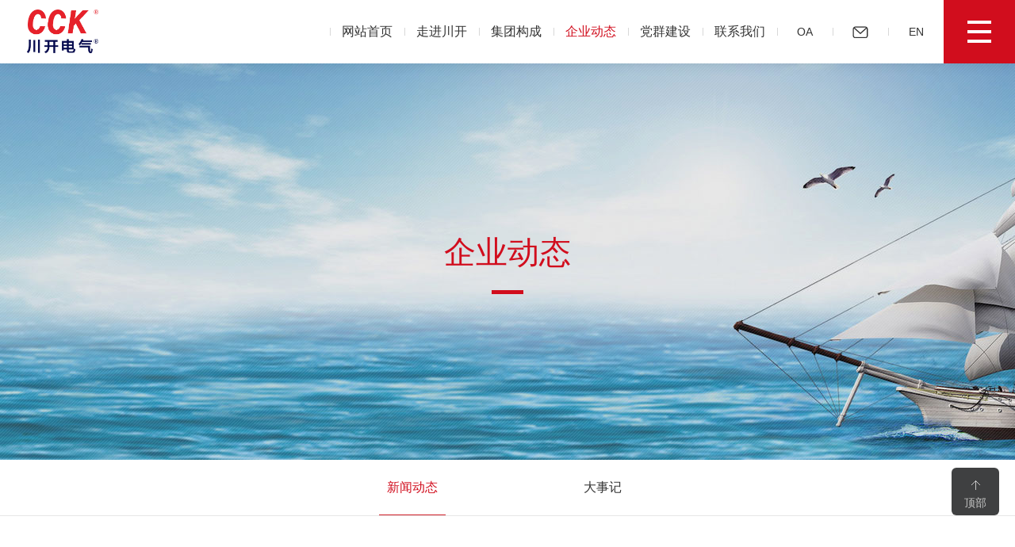

--- FILE ---
content_type: text/html; charset=utf-8
request_url: http://cck-group.com/news/index_15.html
body_size: 4268
content:
<!DOCTYPE html>
<html lang="zh-cn">
<head>
	<meta http-equiv="Content-Type" content="text/html; charset=utf-8" />
	<meta name="description" content="新闻动态" />
	<meta name="keywords" content="新闻动态" />
	<title>新闻动态 - 川开实业集团有限公司</title>
	<link href="/public/css/tongyong.css?v=1658825201" rel="stylesheet" type="text/css" />
	<link href="/public/css/ck.css?v=1758092779" rel="stylesheet" type="text/css" />
	<link href="/public/css/ck2.css?v=1758092800" rel="stylesheet" type="text/css" />
	<link href="/public/css/back.css?v=1573807392" rel="stylesheet" type="text/css" />
	<link href="/public/css/animate.css?v=1573807392" rel="stylesheet" type="text/css" />
</head>
<script type="text/javascript">
    if(/Android (\d+\.\d+)/.test(navigator.userAgent)){
        var version = parseFloat(RegExp.$1);
        if(version>2.3){
            var phoneScale = parseInt(window.screen.width)/750;
            document.write('<meta name="viewport" content="width=750, minimum-scale = '+ phoneScale +', target-densitydpi=device-dpi">');
        }else{
            document.write('<meta name="viewport" content="width=750, target-densitydpi=device-dpi">');
        }
    }else{
        document.write('<meta name="viewport" content="width=750, target-densitydpi=device-dpi">');
    }
</script>
<body>
<div class="all">

	<!-- 内页头部和首页不一样 -->
	<div class="head3">
		<div class="headin">
			<a href="/" class="logo hasani scl05">
				<img src="/public/images2/logo3.png" alt=""/>
			</a>

			<div class="headright hasani finr">
				<!-- <a href="http://222.210.108.122:5006/OAapp/htpages/app/module/login/8.0Login.jsp" target="_blank" class="toa">OA</a> -->
				 <a href="http://222.209.88.142:88/" rel="noopener noreferrer" class="toa">OA</a>
                <a href="http://mail.cck-group.com/" rel="noopener noreferrer" target="_blank" class="temail">&nbsp;</a>
				<a href="/en" class="ten">EN</a>
			</div>

			<ul class="nav anidelay1 clearfix">
				<li class="hasani finl "><a href="/">网站首页</a></li>
				
								<li class="hasani finl "><a href="/about.html">走进川开</a></li>
								<li class="hasani finl "><a href="/equipment/">集团构成</a></li>
								<li class="hasani finl on"><a href="/news/">企业动态</a></li>
								<li class="hasani finl "><a href="/party/">党群建设</a></li>
								<li class="hasani finl "><a href="/contact.html">联系我们</a></li>
							</ul>

			<a href="javascript:;" class="navbtn"><s></s><s></s><s></s></a>
		</div>
	</div>

	<!-- 内页有这个headshadow。首页没有 -->
	<div class="headshadow"></div>
	<div class="clearfloat"></div>


	<!-- 手机导航 -->
	<div class="navsjout">
		<ul class="navsj">
			<!-- 有二级的，才有<i></i> -->
			<li><a href="/" class="yiji">网站首页</a></li>
			
						<li><a href="/about.html" class="yiji">走进川开</a></li>
						<li><a href="/equipment/" class="yiji">集团构成</a></li>
						<li><a href="/news/" class="yiji">企业动态</a></li>
						<li><a href="/party/" class="yiji">党群建设</a></li>
						<li><a href="/contact.html" class="yiji">联系我们</a></li>
					</ul>
	</div>

<div class="inbanner">
    <img src="/public/uploads/images/2019/02/20190215115825103.jpg" alt="">

    <div class="ibcate">
        <div class="ibcatein hasani find ">
            <div class="cn">企业动态</div>
            <div class="en">Enterprise dynamics</div>
            <div class="hx"></div>
        </div>
    </div>
</div>



<!-- 二级导航 -->
<div class="outnavbg">
    <div class="cer0">
        <div class="outnav3">
            <div class="nav-left"></div>
            <div id="wrapper22">
                <ul class="nav7">
                                        <li class="on"><a href="/news/">新闻动态</a></li>
                                        <li class=""><a href="/bigeven/">大事记</a></li>
                                    </ul>
            </div>
            <div class="nav-right"></div>
        </div>
    </div>
</div>



<ul class="newslist ajaxlist">
    
        <li><div class="lin"><a href="/news/201905/432.html">
        <div class="pic pic102"><img src="/public/uploads/ueditor/images/20190505/1557034358490045.jpg" alt="川开集团举行2019年新春团拜会"></div>
        <h3>川开集团举行2019年新春团拜会</h3>
        <div class="txt">　　金狗辞旧岁、瑞猪送春来。忙碌的一年已经过去，充满激情与挑战的新年即将到来。值此辞旧迎新之际，川开集团2018年度工作总结暨表彰大会于2019年1月31日上午在西蜀人家隆重举行，集团直属各企业全体干部员工欢聚一堂，共话今昔。　　会议伊始，董事局主席简兴福作新年致辞，回顾过往川开集团所取得的成绩，展望未来美好前景，并对...</div>
        <div class="info">
            <span class="clock">2019-05-05</span>
            <span class="click">浏览人数：6751</span>
        </div>
        <label></label>
    </a></div></li>
        <li><div class="lin"><a href="/news/201905/430.html">
        <div class="pic pic102"><img src="/public/uploads/ueditor/images/20190505/1557026358818399.jpg" alt="川开集团举行元旦健步活动"></div>
        <h3>川开集团举行元旦健步活动</h3>
        <div class="txt">　　2018年12月30日早上，集团150余名员工到兴隆湖参加了以“改革开放四十年，砥砺前行再出发”为主题的健步活动。工会组织的此次活动，集团及各公司领导带头参加并走完了全程。　　　徒步健走行程共10公里，以顺时针方向环湖一周，回到起点视为完成全程。在欢声笑语中，队员们丢掉烦恼，迈开大步、急速前行。　　　　活动中，我们...</div>
        <div class="info">
            <span class="clock">2019-05-05</span>
            <span class="click">浏览人数：7397</span>
        </div>
        <label></label>
    </a></div></li>
        <li><div class="lin"><a href="/news/201902/399.html">
        <div class="pic pic102"><img src="/public/uploads/images/2019/02/20190218150710115.jpg" alt="川开集团2015年“三八”国际妇女节活动暨表彰会"></div>
        <h3>川开集团2015年“三八”国际妇女节活动暨表彰会</h3>
        <div class="txt">在这阳光明媚、春意盎然的三月，我们迎来了一年一度的“三八”国际劳动妇女节。3月6日下午，集团公司在华阳川西人居召开了2015年度“三八”国际劳动妇女节活动暨表彰会，表彰2014年度优秀女职工。集团公司领导及全体女职工500多人参加了大会。</div>
        <div class="info">
            <span class="clock">2019-02-18</span>
            <span class="click">浏览人数：6049</span>
        </div>
        <label></label>
    </a></div></li>
        <li><div class="lin"><a href="/news/201902/398.html">
        <div class="pic pic102"><img src="/public/uploads/images/2019/02/20190218150355192.jpg" alt="庄严升旗 迎接新年开门红"></div>
        <h3>庄严升旗 迎接新年开门红</h3>
        <div class="txt">　带着对新一年的期盼和憧憬，满怀克难奋进的发展豪情，2月27日，春节后上班第一天，集团公司在工业园区办公大楼前举行庄严而隆重的升旗仪式，吹响迎接新挑战、迈向新征程的号角。集团管委会成员、各公司总经理以及在工业园内的近1000名员工参加了升旗仪式。
</div>
        <div class="info">
            <span class="clock">2019-02-18</span>
            <span class="click">浏览人数：6176</span>
        </div>
        <label></label>
    </a></div></li>
        <li><div class="lin"><a href="/news/201902/397.html">
        <div class="pic pic102"><img src="/public/uploads/images/2019/02/20190218145229134.jpg" alt="2015年迎新春庆元旦文艺演出联欢活动精彩举行"></div>
        <h3>2015年迎新春庆元旦文艺演出联欢活动精彩举行</h3>
        <div class="txt">“骏马辞岁回首历程上下齐心笑迎挑战，瑞羊迎春展望前景攻坚克难再创佳绩”，12月30日下午2点，以“新常态新思路 新发展”为主题的2015年迎新春庆元旦文艺演出联欢活动在公司精彩举行。全集团干部职工一千余人欢聚一堂，</div>
        <div class="info">
            <span class="clock">2019-02-18</span>
            <span class="click">浏览人数：5771</span>
        </div>
        <label></label>
    </a></div></li>
        <li><div class="lin"><a href="/news/201902/395.html">
        <div class="pic pic102"><img src="/public/uploads/images/2019/02/20190218144535148.JPG" alt="集团第二届职工运动会圆满落幕"></div>
        <h3>集团第二届职工运动会圆满落幕</h3>
        <div class="txt">为丰富员工精神文化生活，加强企业文化建设，在职工中大力弘扬 “快乐工作、健康生活”的工作、生活方式，集团工会于2014年10月31日吹响了2014年川开集团第二届职工运动会开幕号角，由于职工运动会包含了短跑、中长跑、接力、迎面接力、跳远、羽毛球、乒乓球、篮球、足球、拔河共十项内容，集团结合自身生产经营实际，用一周的时间分别组织开展了运动会各项目的竞技。在11月8日田径运动会比赛项目结束后闭幕。</div>
        <div class="info">
            <span class="clock">2019-02-18</span>
            <span class="click">浏览人数：5853</span>
        </div>
        <label></label>
    </a></div></li>
    </ul>


<div class="pageList"><ul><li><a href="/news/index.html" >首页</a></li><li><a href="/news/index_14.html" >上一页</a></li><li><a href="/news/index_13.html" >13</a></li><li><a href="/news/index_14.html" >14</a></li><li><a href="javascript:;" class="selected"  disabled="disabled">15</a></li><li><a href="/news/index_16.html" >16</a></li><li><a href="/news/index_17.html" >17</a></li><li><a href="/news/index_18.html" >18</a></li><li><a href="/news/index_19.html" >19</a></li><li><a href="/news/index_20.html" >20</a></li><li><a href="/news/index_21.html" >21</a></li><li><a href="/news/index_22.html" >22</a></li><li><a href="/news/index_16.html">下一页</a></li><li><a href="/news/index_63.html">尾页</a></li></ul></div>

<div class="listbtnout">
    <a href="javascript:;" class="listmore">查看更多</a>
</div>
<div class="h80"></div>

<div id="totop2"><span>顶部</span></div>

<div class="footer">
    <div class="cer3">
        <div class="footer3">
            <div class="intro">+ 关注川开集团</div>
            <div class="flxbtn">
                <a href="javascript:;" class="tbtn i1"><img src="/public/images/flx4.png" alt=""></a>
                <a href="javascript:;" class="tbtn i2"><img src="/public/images/flx5.png" alt=""></a>
                <a href="javascript:;" class="tbtn i3"><img src="/public/images/flx6.png" alt=""></a>
                <a href="javascript:;" class="tbtn i4"><img src="/public/images/flx7.png" alt=""></a>
            </div>
            <div class="flxwrap">
                <div class="flxcon i1">集团总经办：028-61906009；集团人力资源部：028-61906008</div>
                <div class="flxcon i2">中国·四川·成都：双流区怡兴街道华府大道二段1158号</div>
                <div class="flxcon i3">cck@cck-group.com</div>
                <div class="flxcon i4 footewm">
                    <div>
                        <img src="/public/uploads/images/2019/02/20190215164809100.jpg" alt=""/>
                        <p>川开订阅号</p>
                    </div>
                    <div>
                        <img src="/public/uploads/images/2019/02/20190215164813177.jpg" alt=""/>
                        <p>川开服务号</p>
                    </div>
                </div>
            </div>
        </div>
        <div class="footer2">
            <div class="hasani finl">
                <span>Copyright 2018 川开实业集团有限公司版权所有</span>
                
                <span style="display: none;"><script type="text/javascript" src="//js.users.51.la/21413599.js"></script></span>
                <a href="http://www.28jw.cn">成都网站建设：今网科技<img src="/public/images/jw.png" alt=""></a>
                <span><a  href="http://beian.miit.gov.cn" target="_blank" >网站备案/许可证号： 蜀ICP备19003398号-1</a></span>
            </div>
        </div>
    </div>
</div>


</div>
</body>
</html>
<script type="text/javascript" src="/public/js/jquery-1.11.1.min.js"></script>
<script type="text/javascript" src="/public/js/other.js"></script>
<script type="text/javascript" src="/public/js/ajaxlist.js"></script>
<script type="text/javascript" src="/public/js/jquery.flexslider-min.js"></script>
<script type="text/javascript" src="/public/js/jquery.SuperSlide.2.1.2.js"></script>
<script type="text/javascript" src="/public/js/countUp.js"></script>
<script type="text/javascript" src="/public/js/Validform_v5.3.2.js"></script>
<script type="text/javascript" src="/public/js/iscroll.js"></script>

--- FILE ---
content_type: text/css
request_url: http://cck-group.com/public/css/tongyong.css?v=1658825201
body_size: 7597
content:
@charset "utf-8";

/* CSS Document */



body, div, dl, dt, dd, ul, ol, li, h1, h2, h3, h4, h5, h6, pre, form, fieldset, input, textarea, p, blockquote, th, td { margin:0; padding:0;}

table { border-spacing:0; border-collapse: collapse;}

img { border:0; vertical-align: middle;}

li { vertical-align: middle;}

em { font-style:normal; font-weight: bold;}

ol, ul, li { list-style:none;}

h1, h2, h3, h4, h5, h6 { font-size:100%; font-weight:normal;}

input, button, select, textarea, a { outline:none;}

input, button, select, textarea { font-family: inherit; font-size: inherit; line-height: inherit;}

html { -webkit-text-size-adjust: 100%; -ms-text-size-adjust: 100%; -webkit-tap-highlight-color: rgba(0, 0, 0, 0);}

a { background: transparent; text-decoration: none; color: #666;transition: 0.3s; -moz-transition: 0.3s; 

	-webkit-transition: 0.3s; -o-transition: 0.3s;}

a:active, a:hover { outline: 0;}

body { color: #666; font:14px/2 'Hiragino Sans GB', 'Microsoft Yahei', 微软雅黑, arial, 宋体, Tahoma, Arial, Helvetica, STHeiti; word-break:break-all;}

.o8 { filter:alpha(opacity=100); opacity:1; transition:all 0.25s ease-out 0s; -webkit-transition:all 0.25s ease-out 0s;}

.o8:hover { filter:alpha(opacity=80); opacity:0.8;}

div,p{max-height: 10000rem;}

::selection {color:#fff; background-color: #061034;} ::-moz-selection {color:#fff; background-color: #061034;}

.noselect{-moz-user-select:none;-webkit-user-select:none;-ms-user-select:none;user-select:none;}

input[type="button"], input[type="submit"], input[type="reset"] {-webkit-appearance: none; }

textarea { -webkit-appearance: none;}



/*自定义常用配制*/

.l { float:left; }.r { float:right; }

.w { width:100%; }.h { height: 100%; }.full{ width: 100%; height: 100%;}

.hw{ width: 50%;}.hh{ height: 50%;}

.cer,.cer0,.cer2{ max-width: 1200px; margin:0 auto;}

.cer{ padding: 0 30px;}

.cer2{ padding: 0 20px;}

.cer3{ width:auto; padding: 0 180px;}

.cer4{ max-width:1280px; margin:0 auto; padding: 0 20px;}

.cer5{ max-width:1680px; margin:0 auto; padding: 0 20px;}

.b { font-weight:bold } .n{ font-weight: normal;}

.tc { text-align:center }.tr { text-align:right }

.posr { position:relative } .ikong{ display: inline-block; width: 14px;}

.h40{ width: 100%; height: 40px;}.h50{ width: 100%; height: 50px;}.h60{ width: 100%; height: 60px;}

.h70{ width: 100%; height:70px;}.h80{ width: 100%; height: 80px;}.h90{ width: 100%; height: 90px;}

.disn { display:none }.disb { display:block }.dib{display: inline-block;}

.ov { overflow:hidden }.cur { cursor:pointer }

.clearfloat { clear:both; height:0; font-size: 0px; line-height: 0px; overflow:hidden; visibility:hidden; }

.clearfix:after { content: "."; display: block; clear: both; visibility: hidden; line-height: 0; height: 0; font-size:0; }

.clearfix { *zoom:1;}

.op70 { filter:alpha(opacity=70); opacity:0.7;}



a.aftl{position: relative; padding-bottom: 1px;}

a.aftl::after{ left:100%; position: absolute; bottom: 0; content: " "; width: 0; 

   border-bottom: 1px solid #f5951c; -webkit-transition: .3s; transition: .3s;}

a.aftl:hover::after{ width: 100%; left:0;

	 transition: width 0.3s; -webkit- transition: width 0.3s;}



.lefthalf {float: left; width: 50%; height: 100%; position: relative; overflow: hidden;}

.righthalf{ float: right; width: 50%; height: 100%; position: relative; overflow: hidden;}





/*font-style*/

.t12 { font-size: 12px; }.t14 { font-size: 14px; }.t16 { font-size: 16px; }.t18 { font-size: 18px;}

.t24{font-size: 24px;}.t26 { font-size: 26px;}.t28 { font-size: 28px;}

.t30{ font-size: 30px;}.t32{ font-size: 32px;}.t34{ font-size:34px;}.t36{ font-size: 36px;}

.ti2 { text-indent:2em; }.lh1-5{ line-height: 1.5em;} .lh30{ line-height: 30px;}

.lh2-5{ line-height: 2.5em;}.lh2{ line-height: 2em;}

.fontya { font-family:'Microsoft Yahei';}.fontsong { font-family:'simsun';}

.ell { overflow: hidden; white-space: nowrap; -o-text-overflow: ellipsis; text-overflow: ellipsis;}

.ttc { text-transform:capitalize; }.ttl { text-transform:lowercase; }.ttu { text-transform:uppercase;}

.c3 { color:#333 }.c6 { color:#666 }.c9 { color:#999 }.ca{ color: #aaa;} .cf{ color: #fff;}

.ora{ color: #f70;}.red{ color: #f00;} .blue{ color: #0096ff;}.c4{color: #444;}.c8{color: #888;}

.yel{ color: #f5951c;}.lblue{ color: #bfdefb;}.green{ color: #3c2;}

.picw img,.pagecon img{ max-width: 100%;}

.limitwh{ max-width: 100%; max-height: 100%;}

.limitwh2{ max-width: 90%; max-height: 90%;}



.bsb{ box-sizing:border-box; -moz-box-sizing:border-box; -webkit-box-sizing:border-box;}

.yj4{ -moz-border-radius: 4px; -webkit-border-radius: 4px; border-radius:4px;}

.yj2{ -moz-border-radius: 2px; -webkit-border-radius: 2px; border-radius:2px;}

.shadow6{ box-shadow: 0 0px 6px 0  #d9d9d9;}

.guodu{ transition: all 0.3s linear 0s; -moz-transition: all 0.3s linear 0s; 

	-webkit-transition: all 0.3s linear 0s; -o-transition: all 0.3s linear 0s;}

.guodu2{ transition: 0.3s; -moz-transition: 0.3s; -webkit-transition: 0.3s; -o-transition: 0.3s;}

.poa{ position: absolute; width: 100%; height: 100%; left: 0; top:0; z-index: 1;}

.pic101,.pic102,.pic104{ overflow: hidden;}

.pic102 img,.pic104 img,.pic101 img{ -webkit-transition: 0.5s; -moz-transition: 0.5s;

	-ms-transition: 0.5s; -o-transition: 0.5s; transition: 0.5s;}

li:hover .pic101 img{ -webkit-transform: scale(1.01); -moz-transform: scale(1.01);

    -ms-transform: scale(1.01);  -o-transform: scale(1.01); transform: scale(1.01);}

li:hover .pic102 img{ -webkit-transform: scale(1.02); -moz-transform: scale(1.02);

    -ms-transform: scale(1.02);  -o-transform: scale(1.02); transform: scale(1.02);}

li:hover .pic104 img{ -webkit-transform: scale(1.04); -moz-transform: scale(1.04);

    -ms-transform: scale(1.04);  -o-transform: scale(1.04); transform: scale(1.04);}

@media screen and (max-width:380px) {}



.btn{ padding: 0; cursor: pointer; text-align: center; border: none; color:#fff;

	-moz-border-radius: 4px; -webkit-border-radius: 4px; border-radius:4px;

 	transition: 0.3s; -moz-transition: 0.3s; -ms-transition: 0.3s; 

	-webkit-transition: 0.3s; -o-transition: 0.3s;}

.btn2{ padding: 0; cursor: pointer; text-align: center; border: none; 

 	transition: 0.3s; -moz-transition: 0.3s; -ms-transition: 0.3s; 

	-webkit-transition: 0.3s; -o-transition: 0.3s;}

img.tw{ position: relative; margin-top: -3px;}





div.pageList{ padding: 0 20px; text-align: center;}

div.pageList ul.l{ display: none;}

div.pageList ul.r{ float: none;}

div.pageList ul li { line-height: 42px;display: inline-block;}

div.pageList ul li a{ display: inline-block; border: 1px solid #ddd; background-color: #fff;

 	padding: 0 16px; margin:0 3px; height: 40px; color: #999; font-size: 14px; line-height: 40px;

 	-moz-border-radius: 3px; -webkit-border-radius: 3px; border-radius:3px;}

div.pageList ul li a.selected,

div.pageList ul li:hover a{ background-color: #e60012; border-color: #e60012; color: #fff;}





.listbtnout{ padding: 0 20px; display: none;}

.listmore{ display: block; background-color: #e60012; height: 60px; width: 100%; margin: 0 auto; 

	font-size: 32px; line-height: 60px; text-align: center; color: #fff; text-transform: uppercase;

	-moz-border-radius: 6px; -webkit-border-radius: 6px; border-radius:6px;}

.listmore.grey{ background-color: #aaa;}

.listmore:hover{ opacity: 0.9; filter:alpha(opacity= 90);}



/*表单验证相关*/

.Validform_checktip{ font-size: 14px; line-height:24px; height:24px; overflow:hidden; color:#999;}

.Validform_right{ color:#71b83d; padding-left:20px; background:url(../images/right.png) no-repeat left center;}

.Validform_wrong{ color:#d30315; padding-left:20px; white-space:nowrap; background:url(../images/error.png) no-repeat left center;}

.Validform_loading{ padding-left:20px; background:url(../images/onLoad.gif) no-repeat left center;}

.Validform_error{ }

#Validform_msg{color:#7d8289; font: 12px/1.5 tahoma, arial, \5b8b\4f53, sans-serif; width:280px;

 -webkit-box-shadow:2px 2px 3px #aaa; -moz-box-shadow:2px 2px 3px #aaa; background:#fff; position:absolute;

  top:0px; right:50px; z-index:99999; display:none;

  filter: progid:DXImageTransform.Microsoft.Shadow(Strength=3, Direction=135, Color='#999999');}

#Validform_msg .iframe{position:absolute; left:0px; top:-1px; z-index:-1;}

#Validform_msg .Validform_title{line-height:25px; height:25px; text-align:left; font-weight:bold; padding:0 8px; color:#fff;

 position:relative; background-color:#000;}

#Validform_msg a.Validform_close:link,#Validform_msg a.Validform_close:visited{line-height:22px; position:absolute;

 right:8px; top:0px; color:#fff; text-decoration:none;}

#Validform_msg a.Validform_close:hover{color:#cc0;}

#Validform_msg .Validform_info{padding:8px;border:1px solid #000; border-top:none; text-align:left;}

.v{ position:relative;}i.v{ display:inline-block; }

.v span.Validform_checktip{ position:absolute; left:0; top:100%; z-index: 1; font-style: normal;}

.v p.message{ position: absolute; left:31px; top:100%; height: 40px; line-height: 40px; 

	font-size: 16px; color: #f00; font-weight: bold;}

i.v2{ position:relative; display:inline-block;}

i.v2 span.Validform_checktip{ font-style: normal; margin-left: 20px; line-height: 36px;}



/* banner */

#banner{ width: 350px; height: 438px; position: absolute; z-index: 1; top: 50%; left:50%;

	  margin-top: -240px; padding: 0 100px 40px;}

#banner .hd{ height:10px; overflow:hidden; position:absolute; left:50%; margin-left: -30px; bottom:20px; z-index:1; }

#banner .hd ul{ overflow:hidden; zoom:1; float:left;}

#banner .hd ul li{ float:left; margin-right:10px; width:10px; height:10px; cursor:pointer; 

		background: url(../images/dot02.png) center; opacity: 0.3;}

#banner .hd ul li.on{ opacity: 0.7;}

#banner .bd{ position:relative; z-index:0; width: 350px; height: 438px; overflow: hidden;}

#banner .bd li{ zoom:1;}



/* 下面是前/后按钮代码 */

#banner .prev,#banner .next{ position:absolute; top:50%; margin-top:-26px; display:block; 

	width:52px; height:52px;}

#banner .prev{ left: 0;  background:url(../images/xiaoyu1.png) center no-repeat;} 

#banner .next{ right:0;  background:url(../images/dayu1.png) center no-repeat;}

#banner .prev:hover{ background-image: url(../images/xiaoyu1h.png)}

#banner .next:hover{ background-image: url(../images/dayu1h.png)}











.newban .flex-direction-nav a{width:40px;height:80px;margin-top:-40px;display:block;position:absolute; font-size: 0;

	top:50%; z-index: 4; background-position: center; background-repeat: no-repeat;}

.newban .flex-direction-nav a.flex-prev{ left:5%; background-image: url('../images2/lt1.png');}

.newban .flex-direction-nav a.flex-next{ right:5%; background-image: url('../images2/gt1.png');}

.newban .flex-direction-nav a.flex-prev:hover{ background-image: url('../images2/lt1h.png');}

.newban .flex-direction-nav a.flex-next:hover{ background-image: url('../images2/gt1h.png');}



.newban .flex-control-paging{ width: 100%; height: 4px; font-size: 0; text-align: center;

	position: absolute; bottom: 56px; left:0; z-index: 3;}

.newban .flex-control-paging li{display: inline-block; *display:inline; *zoom:1;

	overflow:hidden; width: 54px; height: 4px; margin: 0 8px; -webkit-border-radius: 2px; border-radius:2px;}

.newban .flex-control-paging li a{ width:100%; height:100%; display: block; cursor:pointer; position: relative;

	background-color: rgba(255,255,255,0.5);}

.newban .flex-control-paging li a:before{ content: ''; position: absolute; left: 0; bottom:0; z-index: 1;

	width: 0; height: 100%; background-color: rgba(255,255,255,1);}

.newban .flex-control-paging li a.flex-active:before{ width: 100%;-webkit-transition: linear 10s; transition: linear 10s;}





.newban{ position:relative; width: 100%; height: 100%; z-index: 1;}



.flexslider{ position: relative; width: 100%; height: 100%; top:0; left:0; z-index: 1;}

.flex-viewport{ height: 100%;}

.flexslider .slides{ overflow: hidden; height: 100%;}

.flexslider .slides li{ height: 100%; position: relative; overflow: hidden;}

.flexslider .slides li .wrap{ display: block; width: 100%; height: 100%; position: relative; overflow: hidden;} 

.flexslider .slides .wrap>img,.flexslider .slides li>img{ position: absolute; width: 1920px; height: 100%;

	top:0; z-index: 1; left:50%; margin-left: -960px; margin-top: 0;}

.flexslider .slides .wrap>img {-webkit-transition: -webkit-transform 1s ease-in; transition: transform 1s ease-in;

	transform:scale(1.08); -webkit-transform:scale(1.08);}

.flexslider .slides .ac .wrap>img {

	-webkit-transition: -webkit-transform 10s ease-in; transition: transform 10s ease-in;

	transform:scale(1); -webkit-transform:scale(1);}



.flexslider .mouse{ width: 23px; height: 64px; position: absolute; z-index: 2; left:50%; bottom:60px;

	background: url('../images/mouse.png') center no-repeat; margin-left: -13px;}





.bantxt{ position: absolute; top:50%; left:0; margin-top: -50px;

	 width: 100%; z-index: 2; color: #d80a1e; text-align: center;

	 -webkit-transition: 1.2s; -moz-transition: 1.2s; -ms-transition: 1.2s; -o-transition: 1.2s; transition: 1.2s;}

.bantxt p.i1{ font-size: 18px; line-height: 30px; text-transform: uppercase;

	background: url('../images/line1.png') center no-repeat;}

.bantxt h3{ font-size: 64px; line-height: 100px;}

.bantxt h3 span{ font-size: 84px;}

.bantxt p.i2{ font-size: 0; font-family: 'arial'; line-height: 40px; height: 40px; display: none;}

.bantxt p.i2 span{ display: inline-block; vertical-align: middle;

	font-size: 24px; text-transform: uppercase;}

.bantxt p.i2 i{ display: inline-block; width: 80px; height: 1px; background-color: #d80a1e; margin: 0 34px;}

.bantxt p.i3{ margin: 30px auto 0; position: relative;}

.bantxt p.i3:after{ content: ''; position: absolute; left: 50%; top:19px; z-index: 1;

	width: 34px; height: 4px; margin-left: -90px; background-color: #e60416;}

.bantxt p.i3 a{ display: block; width: 142px; height: 38px; font-size: 18px; line-height: 38px; 

	background-color: transparent; border: 2px solid #e8e7e1; color: #fff; margin: 0 auto;}







.btt1-1{ position: absolute; top:50%; left:50%; width: 673px; height: 172px; z-index: 1;

	background: url('../images2/btt1-1.png') center no-repeat; margin-left: -398px; margin-top: -98px;}

.btt1-2{ position: absolute; top:50%; left:50%; width: 690px; height: 173px; z-index: 1;

	background: url('../images2/btt1-2.png') center no-repeat; margin-left: -284px; margin-top: 42px;}

.btt2{ position: absolute; top:50%; left:50%; width: 921px; height: 244px; z-index: 1;

	background: url('../images2/btt2.png') center no-repeat; margin-left: -500px; margin-top: -167px;

	background-size: 100% 100%;}

.btt3{ position: absolute; top:50%; left:50%; width: 896px; height: 152px; z-index: 1;

	background: url('../images2/btt3.png') center no-repeat; margin-left: -448px; margin-top: -79px;

	background-size: 100% 100%;}

.btt4-1{ position: absolute; top:50%; left:50%; width: 287px; height: 71px; z-index: 1;

	background: url('../images2/btt4-1.png') center no-repeat; margin-left: -498px; margin-top: -54px;

	background-size: 100% 100%;}

.btt4-2{ position: absolute; top:50%; left:50%; width: 291px; height: 71px; z-index: 1;

	background: url('../images2/btt4-2.png') center no-repeat; margin-left: -145px; margin-top: -54px;

	background-size: 100% 100%;}

.btt4-3{ position: absolute; top:50%; left:50%; width: 293px; height: 71px; z-index: 1;

	background: url('../images2/btt4-3.png') center no-repeat; margin-left: 205px; margin-top: -54px;

	background-size: 100% 100%;}



.btt1-1,.btt1-2,.btt2,.btt3,.btt4-1,.btt4-2,.btt4-3{ transition-duration: 1.2s; -moz-transition-duration: 1.2s;

	 -webkit-transition-duration: 1.2s; -o-transition-duration: 1.2s;}

@media screen and (max-width:1080px){

	.btt4-1{ margin-left: -245px; margin-top: -154px;}

	.btt4-3{ margin-left: -45px; margin-top: 46px;}

	.btt2{ margin-left: -460px;}

}

@media screen and (max-width:960px){

	.btt2{ width: 700px; height: 185px; margin-left: -350px; margin-top: -93px;}

	.btt3{ width: 700px; height: 119px; margin-left: -350px; margin-top: -60px;}

}

@media screen and (max-width:900px){

	.btt1-1{ left:30px; margin-left: 0;}

	.btt1-2{ left: auto; margin-left: 0; right: 30px;}

}







.find-1{ -webkit-transform:translateY(60px); -moz-transform:translateY(60px); opacity: 0;

    -o-transform:translateY(60px); -ms-transform:translateY(60px); transform:translateY(60px);}

.finu-1{ -webkit-transform:translateY(-60px); -moz-transform:translateY(-60px); opacity: 0;

    -o-transform:translateY(-60px); -ms-transform:translateY(-60px); transform:translateY(-60px);}

.finl-1{ -webkit-transform:translateX(-60px); -moz-transform:translateX(-60px); opacity: 0;

    -o-transform:translateX(-60px); -ms-transform:translateX(-60px); transform:translateX(-60px);}

.finr-1{ -webkit-transform:translateX(60px); -moz-transform:translateX(60px); opacity: 0;

    -o-transform:translateX(60px); -ms-transform:translateX(60px); transform:translateX(60px);}



.scl01-1{ -webkit-transform:scale(0.1, 0.1); -o-transform:scale(0.1, 0.1); transform:scale(0.1, 0.1);

  -moz-transform:scale(0.1, 0.1); -ms-transform:scale(0.1, 0.1); opacity: 0;}

.scl05-1{ -webkit-transform:scale(0.5, 0.5); -o-transform:scale(0.5, 0.5); transform:scale(0.5, 0.5);

  -moz-transform:scale(0.5, 0.5); -ms-transform:scale(0.5, 0.5); opacity: 0;}

.findsc05-1{ -webkit-transform:translateY(60px) scale(0.5, 0.5); -moz-transform:translateY(60px) scale(0.5, 0.5);

    -o-transform:translateY(60px) scale(0.5, 0.5); -ms-transform:translateY(60px) scale(0.5, 0.5);

    transform:translateY(60px) scale(0.5, 0.5); opacity: 0;}

.finusc05-1{ -webkit-transform:translateY(-60px) scale(0.5, 0.5); -moz-transform:translateY(-60px) scale(0.5, 0.5);

    -o-transform:translateY(-60px) scale(0.5, 0.5); -ms-transform:translateY(-60px) scale(0.5, 0.5);

    transform:translateY(-60px) scale(0.5, 0.5); opacity: 0;}

.finlsc05-1{ -webkit-transform:translateX(-60px) scale(0.5, 0.5); -moz-transform:translateX(-60px) scale(0.5, 0.5);

    -o-transform:translateX(-60px) scale(0.5, 0.5); -ms-transform:translateX(-60px) scale(0.5, 0.5);

    transform:translateX(-60px) scale(0.5, 0.5); opacity: 0;}

.finrsc05-1{ -webkit-transform:translateX(60px) scale(0.5, 0.5); -moz-transform:translateX(60px) scale(0.5, 0.5);

    -o-transform:translateX(60px) scale(0.5, 0.5); -ms-transform:translateX(60px) scale(0.5, 0.5);

    transform:translateX(60px) scale(0.5, 0.5); opacity: 0;}



.ac .finu-1, .ac .find-1{ -webkit-transform:translateY(0); -moz-transform:translateY(0); opacity: 1;

    -o-transform:translateY(0); -ms-transform:translateY(0); transform:translateY(0);}

.ac .finl-1, .ac .finr-1{ -webkit-transform:translateX(0); -moz-transform:translateX(0); opacity: 1;

    -o-transform:translateX(0); -ms-transform:translateX(0); transform:translateX(0);}

.ac .finusc05-1,.ac .findsc05-1{ -webkit-transform:translateY(0) scale(1, 1); -moz-transform:translateY(0) scale(1, 1);

    -o-transform:translateY(0) scale(1, 1); -ms-transform:translateY(0) scale(1, 1);

    transform:translateY(0) scale(1, 1); opacity: 1;}

.ac .scl05-1,.ac .scl01-1{ -webkit-transform:scale(1, 1); -o-transform:scale(1, 1); transform:scale(1, 1);

  -moz-transform:scale(1, 1); -ms-transform:scale(1, 1); opacity: 1;}

.ac .finrsc05-1, .ac .finlsc05-1{ -webkit-transform:translateX(0) scale(1, 1); -moz-transform:translateX(0) scale(1, 1);

    -o-transform:translateX(0) scale(1, 1); -ms-transform:translateX(0) scale(1, 1);

    transform:translateX(0) scale(1, 1); opacity: 1;}





















html,body{ height: 100%;}

.all{ width: 100%; min-width: 320px; min-height: 100%; overflow: hidden; position: relative;}





/* 头部 */

.head{ width: 100%; height: 80px; border-bottom: 1px solid rgba(255,255,255,0.3);

	position: fixed; z-index: 20; top:0; background-color: transparent;}



a.logo{ height: 80px; font-size: 0; position: absolute;

	left: 30px; top:0; z-index: 1; line-height: 80px;}

a.logo img{ max-height: 70%;}

.headshadow{ width: 100%; height: 80px;}

.headin{ position: relative; z-index: 1; height: 100%;}



.headright{ float: right; z-index: 1; height: 80px; margin-right: 90px;}

.headright a{ float: left; width: 70px; height: 100%; position: relative;

	font-size: 14px; color: #333; line-height: 80px; text-align: center; text-transform: uppercase;}

.headright a:before{ content: " "; position: absolute; left:0; top: 50%; width:1px; height: 10px;

	background-color: #d8d8d8; margin-top: -5px;}

.headright a.temail{ font-size: 0; background: url('../images2/email.png') center no-repeat;}

.headright a:hover{ color: #d10d1d;}

.headright a.temail:hover{ background-image: url('../images2/email2.png');}



.head.fixed{ position: fixed; box-shadow: 0 2px 6px 0 rgba(0,0,0,0.1);}

.headshadow.fixed{ display: block;}



.head3{ width: 100%; height: 80px; box-shadow: 0 0 16px 0 rgba(0,0,0,0.1);

	position: fixed; z-index: 20; top:0; background-color: #fff;}





.nav{ float: right; height: 100%;}

.nav>li{ float: left; height: 100%; position: relative; z-index: 1;}

.nav>li>a{ display: block; padding: 0 30px; height: 100%; position: relative;

	font-size: 16px; color: #fff; line-height:80px; text-align: center;}

.nav>li:hover>a,.nav>li.on>a{ color: #e60416;}

.nav>li>a:after{ position: absolute; left:0; top: 50%; content: " "; width:1px; height: 10px; margin-top: -5px;

	background-color: #d8d8d8;}





@media screen and (max-width:1350px){

	.nav>li>a{ padding: 0 15px;}

}

@media screen and (max-width:1200px){

	.nav{ display: none;}

	.newban .flex-direction-nav a.flex-prev{ left:2%;}

	.newban .flex-direction-nav a.flex-next{ right:2%;}

}

@media screen and (max-width:750px){

	.headright a{ font-size: 26px; width: 80px;}

	.headright a.temail{ background-size: 28px 21px;}

}





.head-thin{ width: 100%; display: none; height: 80px; box-shadow: 0 2px 10px 0 rgba(0,0,0,0.05);

	position: fixed; z-index: 20; top:0; background-color: #fff;}

.head2{ width: 100%; height: 80px; box-shadow: 0 2px 10px 0 rgba(0,0,0,0.05);

	position: fixed; z-index: 20; top:0; background-color: #fff;}

.head-thin .headright a.toa,.head2 .headright a.toa{ background-image: url('../images/t-oa2.png');}

.head-thin .headright a.temail,.head2 .headright a.temail{ background-image: url('../images/t-email2.png');}

.head-thin .headright a.ttel,.head2 .headright a.ttel{ background-image: url('../images/t-tel2.png');}

.head-thin .headright a.ten,.head2 .headright a.ten{ background-image: url('../images/t-en2.png');}

.head-thin .headright a.tcn,.head2 .headright a.tcn{ background-image: url('../images/t-cn2.png');}



.head-thin .headright a.toa:hover,.head2 .headright a.toa:hover{ background-image: url('../images/t-oa3.png');}

.head-thin .headright a.temail:hover,.head2 .headright a.temail:hover{ background-image: url('../images/t-email3.png');}

.head-thin .headright a.ttel:hover,.head2 .headright a.ttel:hover{ background-image: url('../images/t-tel3.png');}

.head-thin .headright a.ten:hover,.head2 .headright a.ten:hover{ background-image: url('../images/t-en3.png');}

.head-thin .headright a.tcn:hover,.head2 .headright a.tcn:hover{ background-image: url('../images/t-cn3.png');}



.head-thin .nav>li>a,.head2 .nav>li>a{ color: #898989;}

.head3 .nav>li>a{ color: #333;}

.head-thin .nav>li:hover>a,.head-thin .nav>li.on>a{ color: #e60416;}

.head2 .nav>li:hover>a,.head2 .nav>li.on>a{ color: #e60416;}

.head3 .nav>li:hover>a,.head3 .nav>li.on>a{ color: #d10d1d;}





dl.navtwo{ width: 100%; display: none; position: absolute; top: 76px; left:0; z-index: 1; padding-top: 15px;

	-webkit-transition: top 0.3s; -moz-transition: top 0.3s; -ms-transition: top 0.3s;

	-o-transition: top 0.3s; transition: top 0.3s;}

dl.navtwo.on{ top:64px;}

dl.navtwo .inner{ width: 100%; background-color: rgba(255,255,255,1); padding: 13px 0;

	-moz-border-radius: 4px; -webkit-border-radius: 4px; border-radius:4px;

	box-shadow: 0 0 7px 2px rgba(0,0,0,0.2);}

dl.navtwo:after{ position: absolute; left:50%; top: 0; margin-left: -11px; content: " "; width: 23px; 

    background: url('../images/sju1.png') center no-repeat; height: 15px; z-index: 1;}



dl.navtwo dd{ height: 28px; line-height: 28px; text-align: center;}

dl.navtwo dd>a{ display: block; height: 100%;  color: #666; overflow: hidden;}

dl.navtwo dd:hover>a{ color: #300d76; background-color: #e8e1ee;}



dl.navtwo dd>a:after{ left:100%; position: absolute; bottom: 12px; content: " "; width: 0; display: none;

   border-bottom: 2px solid #da251d; -webkit-transition: .3s; transition: .3s;}

dl.navtwo dd>a:hover:after{ width: 100%; left:0; transition: width 0.3s; -webkit- transition: width 0.3s;}















/* 手机导航 */

.navsjout{ width: 100%; opacity: 0; overflow: auto; position: fixed; top:80px; bottom: 0; left:-100%; z-index: 20;

	-moz-transition: 0.4s; -ms-transition: 0.4s; -webkit-transition: 0.4s;

	-o-transition: 0.4s; transition: 0.4s; background-color: #333;}

.navsjout.on{ opacity: 1; left:0;}



.navsj{ width: 100%; -webkit-overflow-scrolling : touch; background-color: #333;

	position: absolute; top:0; left:0;}

.navsj>li{ position: relative;}

.navsj>li>a{ display: block; height: 100px; text-align: center; line-height: 100px; 

	font-size: 30px; color: #fff; position: relative;}

.navsj>li>a:after{ content: ''; position: absolute; left: 30px; right:30px; bottom:0; z-index: 0;

	height: 1px; background-color: #666;}



.navsjtwo{ width: 100%; overflow: hidden; display: none; padding: 22px 0; background-color: #f1f1f1;}

.navsjtwo>li{ width: 100%; border-bottom: 1px solid #fff;}

.navsjtwo>li>a{ display: block; line-height: 80px; font-size: 26px; color: #432a23;

	position: relative; z-index: 1; background-color: #ada; text-align: center;

	background: url('../images/jtr1.png') 73% center no-repeat;}



.navsj li i{ position: absolute; right: 22%; top:0; z-index: 1; width: 80px; height: 100px;

	display: block; cursor: pointer; background: url('../images/jtd1.png') center no-repeat;}

.navsj li.on i{-moz-transform: rotate(180deg); -webkit-transform: rotate(180deg); -o-transform: rotate(180deg); 

	-ms-transform: rotate(180deg); transform: rotate(180deg);}



.navsj,.navsj li i{ -moz-transition: 0.3s; -ms-transition: 0.3s;

	-webkit-transition: 0.3s; -o-transition: 0.3s; transition: 0.3s;}









#close { position: fixed; left: 0; top: 0; width: 100%;bottom: 0; z-index: 9; display: none; 

	background:url('../images/op0-60.png'); cursor: pointer;}



.navbtn{ position: absolute; right:0; top:0; z-index: 20; width: 90px; height: 80px; background-color: #d10d1d;

	-moz-transition: 0.4s; -ms-transition: 0.4s; -webkit-transition: 0.4s;

	-o-transition: 0.4s; transition: 0.4s;}



.navbtn s{ position: absolute; left: 33.33%; display: block; width: 33.33%; height: 4px; background-color: #fff;

	-moz-transition: 0.3s; -ms-transition: 0.3s; -webkit-transition: 0.3s; -o-transition: 0.3s; transition: 0.3s;}

.navbtn>s:nth-child(1){top: 26px;}

.navbtn>s:nth-child(2){top: 38px; transform: rotate(0deg) scale(1,1);}

.navbtn>s:nth-child(3){top: 50px;}

.navbtn.on s:nth-child(1){ top:38px; -webkit-transform: rotate(-225deg); transform: rotate(-225deg);}

.navbtn.on s:nth-child(2) { transform: rotate(-180deg) scale(0,1);}

.navbtn.on s:nth-child(3) { top:38px; -webkit-transform: rotate(225deg); transform: rotate(225deg);}











.footer1{ background-color: #292a2b; position: relative; z-index: 5;}

.footerin{ overflow: hidden; position: relative; padding: 60px 0 22px;}



.footinfo{ float: left; width: 360px; margin-top: 5px;}

.footinfo p{ line-height: 32px; color: #999; padding-left: 28px;

	background-position: left center; background-repeat: no-repeat;}

.footinfo p.flx1{ background-image: url('../images/flx1.png');}

.footinfo p.flx2{ background-image: url('../images/flx2.png');}

.footinfo p.flx3{ background-image: url('../images/flx3.png');}

.footlogo{ position: absolute; top:80px; right: 0; z-index: 1;}











.footer{ padding: 56px 0; background-color: #292a2b;}

.footer2{ position: relative; z-index: 5; margin-top: 20px; height: 28px; line-height: 28px; color: #999;}

.footer2 span{ display: inline-block;}

.footer2 a{ display: inline-block; color: #999; margin-left: 22px;}

.footer2 a:hover{ color: #fff;}

.footer2 a img{ position: relative; margin-top: -2px; margin-left: 10px;}





.footer3{ position: relative; z-index: 6; font-size: 14px; color: #c9c9c9; line-height: 40px; height: 40px;}

.footer3 .intro{ float: left;}

.footer3 .flxbtn{ float: left; height: 40px; font-size: 0; margin-left: 30px;}

.footer3 .flxbtn a{ display: inline-block; width: 36px; height: 36px; margin-right: 10px; vertical-align: middle;

	border-radius:18px; background-color: rgba(255,255,255,0.1); text-align: center;}

.footer3 .flxbtn a.i1:hover{ background-color: #db8044;}

.footer3 .flxbtn a.i2:hover{ background-color: #58b3ec;}

.footer3 .flxbtn a.i3:hover{ background-color: #559ca7;}

.footer3 .flxbtn a.i4:hover{ background-color: #329258;}



.footer3 .flxwrap{ float: left; height: 40px; margin-left: 10px;}

.footer3 .flxwrap .flxcon{ position: relative; padding: 0 20px; color: #fff; height: 40px; display: none;}

.footer3 .flxwrap .flxcon:before{ content: ''; position: absolute; left: -9px; top:10px; z-index: 0;

	width: 10px; height: 20px;}

.footer3 .flxwrap .flxcon.i1{ background-color: #db8044;}

.footer3 .flxwrap .flxcon.i2{ background-color: #58b3ec;}

.footer3 .flxwrap .flxcon.i3{ background-color: #559ca7;}

.footer3 .flxwrap .flxcon.i4{ background-color: #329258;}

.footer3 .flxwrap .flxcon.i1:before{ background: url('../images/sjl1.png') center no-repeat;}

.footer3 .flxwrap .flxcon.i2:before{ background: url('../images/sjl2.png') center no-repeat;}

.footer3 .flxwrap .flxcon.i3:before{ background: url('../images/sjl3.png') center no-repeat;}

.footer3 .flxwrap .flxcon.i4:before{ background: url('../images/sjl4.png') center no-repeat; top:50px;}



.footer3 .flxwrap .flxcon.footewm{ padding: 10px 5px 2px; height: 124px; font-size: 0; margin-top: -40px;}

.footewm>div{ width: 100px; display: inline-block; margin: 0 5px;}

.footewm img{ display: block; width: 100%; height: 100px;}

.footewm p{ font-size: 12px; color: #fff; line-height: 24px; height: 24px; text-align: center;}

@media screen and (max-width:960px){

	.footer2{ height: auto; line-height: 2em; text-align: center;}

}

@media screen and (max-width:900px){

	.footer{ padding: 30px 0;}

	.footer2{ margin-top: 0;}

	.footer3{ display: none;}

}

@media screen and (max-width:750px){

	.footer2{ line-height: 42px;}

}









.ffooter{ background-color: rgba(0,0,0,0.3); padding: 10px 0;}

.footer4{ float: left; position: relative; z-index: 5; width: 840px; height: 40px;

	line-height: 40px; color: #fff; overflow: hidden;}

.footer4 span{ display: inline-block;}

.footer4 a{ display: inline-block; color: #fff; margin-left: 22px;}

.footer4 a:hover{ text-decoration: underline;}

.footer4 a img{ position: relative; margin-top: -2px; margin-left: 10px;}





.footer5{ float: right; position: relative; z-index: 6; font-size: 14px; color: #fff; line-height: 40px; height: 40px;}

.footer5 .intro{ float: left;}

.footer5 .flxbtn{ float: left; height: 40px; font-size: 0; margin-left: 30px;}

.footer5 .flxbtn a{ position: relative; display: inline-block; width: 36px; height: 36px; margin-right: 10px; vertical-align: middle;

	border-radius:18px; line-height: 36px; background-color: rgba(255,255,255,0.1); text-align: center;}

.footer5 .flxbtn a.i1:hover{ background-color: #db8044;}

.footer5 .flxbtn a.i2:hover{ background-color: #58b3ec;}

.footer5 .flxbtn a.i3:hover{ background-color: #559ca7;}

.footer5 .flxbtn a.i4:hover{ background-color: #329258;}



.footer5 .flxwrap{ height: 40px; line-height: 40px; position: absolute; right: 0; top:-45px; z-index: 20;}

.footer5 .flxwrap .flxcon{ position: relative; padding: 0 20px; color: #333; height: 40px; 

	display: none; white-space: nowrap; border-radius: 3px;}

.footer5 .flxwrap .flxcon.i1{ background-color: #db8044;}

.footer5 .flxwrap .flxcon.i2{ background-color: #58b3ec;}

.footer5 .flxwrap .flxcon.i3{ background-color: #559ca7;}

.footer5 .flxwrap .flxcon.i4{ background-color: #329258;}



.footer5 .flxbtn a:before{ content: ''; position: absolute; left: 50%; top:-22px; z-index: 0;

	width: 0; height: 0; border: 10px solid transparent; margin-left: -10px; opacity: 0;}

/*.footer5 .flxbtn a:hover:before{ opacity: 1;}*/

.footer5 .flxbtn a.i1:before{ border-top-color: #db8044;}

.footer5 .flxbtn a.i2:before{ border-top-color: #58b3ec;}

.footer5 .flxbtn a.i3:before{ border-top-color: #559ca7;}

.footer5 .flxbtn a.i4:before{ border-top-color: #329258;}



.footer5 .flxwrap .flxcon.footewm{ padding: 10px 5px 6px; top:-100px; height: 124px; font-size: 0;}



@media screen and (max-width:1280px){

	.ffooter{ padding: 20px 0;}

	.footer4{ float: none; width: 100%; text-align: center;}

	.footer5{ float: none; width: 314px; margin: 0 auto;}

}

@media screen and (max-width:900px){

	.footer4{ height: auto;}

	.footer5{ display: none;}

}

@media screen and (max-width:750px){

	.footer4{ line-height: 44px;}

}









.waiting{ width: 124px; height: 124px; background: url('../images/waiting.gif') center; display: none;

	position: absolute; left:50%; margin-left: -62px; z-index: 2; top:50%; margin-top: -62px;}

#totop2{ position: fixed; padding-top: 28px; height: 32px; right:20px; cursor: pointer; width: 60px;

	z-index: 10; bottom: 70px; background: #3f4041 url('../images/jtu1.png') center 16px no-repeat;

	-moz-border-radius: 6px; -webkit-border-radius: 6px; border-radius:6px;}

#totop2 span{ display: block; line-height: 32px; color: #c7c7c7; font-size: 14px; text-align: center;}

#totop2:hover{ background-color: #d10d1d;}

@media screen and (max-width:960px){

	#totop2{ bottom: 100px;} 

}

 

@media screen and (max-width:750px){

	#totop2{ bottom: 160px; height: 60px; padding-top: 0; background-image: none; display: none!important;}

	#totop2 span{ font-size: 24px; line-height: 60px;}

}



.msgbg{ width: 100%; height: 100%; position: fixed; z-index: 150; left:0; top:0;

	background: url('../images/op0-80.png'); display: none; overflow: hidden; }

.msg{ width: 70%; height: 380px; position: absolute; z-index: 1; background-color: #fff;

	left:15%; top:-50%; margin-top: -210px; border: 5px solid #ffbb2a; padding: 20px;}

.msgtxt{ font-size: 28px; color: #36467a; line-height: 40px; text-align: center;

	margin: 50px 0; height: 160px; overflow: hidden;}

.msgbg.on .msg{ top:50%;}

.msg input{ width: 200px; height: 50px; display: block; background-color: #ffbb2a;

	font-size: 24px; margin: 0 auto;}

.msgclose{ width: 41px; height: 41px; position: absolute; top:-20px; right: -20px; z-index: 1;

	cursor: pointer; background: url('../images/close.png') center no-repeat;}







/*---在线QQ---*/

.fside{ position: fixed; z-index: 100; left:0; top:50%; margin-top: -100px; width: 50px;}

.fside a{ display: block; width: 56px; height: 56px; margin-top: 2px; position: relative;

	 background-color: #bfbfbf; text-align: center; line-height: 56px;}

.fside a:first-child{ margin-top: 0;}



.sidetelno{  width: 0; height: 56px; overflow: hidden; position: absolute; left:-1px;

	top:0; z-index: 1; background-color: #b00b18;

	-moz-border-radius: 4px; -webkit-border-radius: 4px; border-radius:4px;}

.sidetelno.on{ width: 240px;}

.sidetelno span{ display: block; height: 56px; padding: 0 10px;

	 font-family: 'arial'; color: #fff; font-size: 20px; line-height: 56px;}



.sidebigewm{ display: none; position: absolute; top: 116px; left: 61px; z-index: 1;

    border: 1px solid #aaa; background-color: #fff; border-radius: 4px; }

.sidebigewm img{ width: 150px; height: 150px;}









@media screen and (max-width:1650px){

	.cer3{ padding: 0 90px;}

}

@media screen and (max-width:1200px){

	.cer3{ padding: 0 60px;}

}

@media screen and (max-width:1100px){

	.cer3{ padding: 0 30px;}

}







@media screen and (max-width:750px){

	div.pageList{ display: none;}

	.listbtnout{ display: block;}

	body{ font-size: 26px;}

	.Validform_checktip{ font-size: 22px;}

	.mhide{ display: none;}

}

.fxinlist .pic img,#issues li img,.danglist2 li .pic img,.danglist li img,.newslist li .pic img {object-fit:cover;}


--- FILE ---
content_type: text/css
request_url: http://cck-group.com/public/css/ck.css?v=1758092779
body_size: 9684
content:
@charset "utf-8";
 
.dashi{ width: 100%; height: 861px; position: relative;
	background: url('../images/fazhanbg.jpg') center;}
.dashiin{ position: relative;}

.fcate3{ position: absolute; left:180px; top:90px; z-index: 1;}
.fcate3 .cn{ font-size: 40px; line-height: 56px; color: #fff;}
.fcate3 .en{ font-size: 0; display: none;}
.fcate3 .en img{ vertical-align: top;}

.fcate32{ text-align: center;}
.fcate32 .cn{ font-size: 36px; line-height: 56px; color: #fff;}
.fcate32 .en{ font-size: 0; display: none;}
.fcate32 .en img{ vertical-align: top;}

.dashibt{ position: absolute; left: 0; top:135px; z-index: 1;}
.dashibt h3{ font-size: 24px; color: #fff; font-weight: bold; line-height: 50px;}
.dashibt h5{ font-size: 20px; color: #de181b; font-family: arial; line-height: 1em;}

.dsitem{ position: absolute; z-index: 2;}
.dsitem span{ font-size: 18px; color: #fff; line-height: 40px; vertical-align: middle;}
.dsitem em{ margin: 0 25px; font-size: 40px; font-weight: bold; vertical-align: middle;
	 line-height: 40px; color: #fff; font-family: 'Helvetica Condensed Bold';}
.item01{ top:95px; right:60px;}
.item02{ top:215px; right:340px;}
.item03{ top:350px; right:450px;}
.item04{ top:470px; left:340px;}
.item05{ top:590px; left:240px;}
.item06{ top:720px; left:50px;}
.dsitem.item01:hover,.dsitem.item02:hover,.dsitem.item03:hover
	{ -webkit-transform:translateX(-30px); -moz-transform:translateX(-30px);
    -o-transform:translateX(-30px); -ms-transform:translateX(-30px); transform:translateX(-30px);}
.dsitem.item04:hover,.dsitem.item05:hover,.dsitem.item06:hover
	{ -webkit-transform:translateX(30px); -moz-transform:translateX(30px);
    -o-transform:translateX(30px); -ms-transform:translateX(30px); transform:translateX(30px);}

.dashi2{ padding: 40px 10px; height: 350px; display: none;
	background: url('../images/fazhanbg2.jpg') center;}
.dashibt2{ margin-bottom: 40px; text-align: center;}
.dashibt2 h3{ font-size: 24px; color: #000; font-weight: bold; line-height: 50px;}
.dashibt2 h5{ font-size: 20px; color: #de181b; font-family: arial; line-height: 1em;}

.dashiscroll{ position: relative; margin-top: 30px;}
.fdslist{ }
.fdslist li{ float: left; width: 100%; text-align: center; padding-top: 60px;
	background: url('../images/dot05h.png') top center no-repeat;}
.fdslist li a{ display: block;}
.fdslist li div{ color: #de181b; font-size: 30px; font-family: 'Helvetica Condensed Bold'; font-weight: bold; margin-top: 20px;}
.fdslist li p{ font-size: 20px; color: #fff; line-height: 40px; margin-top: 20px; padding: 0 25px;}

.dashiscroll .prev{ position: absolute; left:0; top:10px; z-index: 1; width: 75px; height: 105px;
	background: url('../images/fc-lt.png') center no-repeat; cursor: pointer;}
.dashiscroll .next{ position: absolute; right:0; top:10px; z-index: 1; width: 75px; height: 105px;
	background: url('../images/fc-gt.png') center no-repeat; cursor: pointer;}
@media screen and (max-width:1650px){
	.fcate3{ left: 90px;}
}
@media screen and (max-width:1200px){
	.dashi{ display: none;}
	.dashi2{ display: block;}
}
@media screen and (max-width:480px){
	.dashiscroll .prev{ background-position: left center; background-size: 30%;}
	.dashiscroll .next{ background-position: right center; background-size: 30%;}
}




.fgklist{ overflow: hidden; width: 100%;}
.fgklist li { float: left; width: 50%; height: 400px;}
.fgklist li.first{ height: 800px;}
.fgklist li .lin{ height: 100%;}
.fgklist li a{ display: block; height: 100%; position: relative;}

.fgklist li .pic{ position: absolute; width: 100%; overflow: hidden; height: 100%;}
.fgklist li .pic img{ width: 960px; margin-left: -480px;
	position: absolute; left:50%; top:0; z-index: 0;}

.fgklist li .wz{ padding: 130px 80px 0 180px; position: relative; z-index: 1;
	text-align: left; color: #fff;}
.fgklist li.first .wz{ padding-top: 500px;}
.fgklist li .fig{ height: 42px; margin-bottom: 20px;}
.fgklist li .fig img{ height: 100%;}
.fgklist li h3{ font-size: 32px; line-height: 50px; white-space: nowrap; height: 50px; overflow: hidden;}
.fgklist li .txt{ font-size: 18px; line-height: 24px; word-break:normal;
	font-family: 'arial'; text-transform: uppercase; display: none;}

.fgklist li:hover .wz{ padding-top: 140px;}
.fgklist li.first:hover .wz{ padding-top: 510px;}
.fgklist li .wz{ -webkit-transition: .5s; -moz-transition: .5s;
	-ms-transition: .5s; -o-transition: .5s; transition:  .5s;}
@media screen and (max-width:1650px){
	.fgklist li .wz{ padding: 130px 80px 0 90px;}
}
@media screen and (max-width:960px){
	.fgklist li{ float: none; width: 100%;}
	.fgklist li.first{ height: 400px;}
	.fgklist li.first .wz{ padding: 130px 80px 0;}
	.fgklist li.first:hover .wz{ padding-top: 140px;}
	.fgklist li.first .pic img{ top:-100px;}
}
@media screen and (max-width:750px){
	.fgklist li .txt{ font-size: 26px; line-height: 40px;}
}




.fcom{ padding: 120px 0;}
.fcate2{ text-align: center;}
.fcate2 .cn{ font-size: 24px; line-height: 56px; color: #333;}
.fcate2 .en{ font-size: 0;}
.fcate2 .en img{ vertical-align: top;}


.fcomlist{ overflow: hidden; padding: 44px 0 1px; width: 1440px; max-width: 100%; margin: 0 auto;}
.fcomlist li{ float: left; width: 25%;}
.fcomlist li .lin{ padding: 0 10px;}
.fcomlist li a{ display: block; background-color: #fff; position: relative;}

.fcomlist li .pic{ position: relative; width: 100%; overflow: hidden;
	 height: 0; padding-bottom: 145.3%; background-color: #000;}
.fcomlist li .pic i{ width: 48px; height: 48px;
	position: absolute; top:40px; left:30px; z-index: 2;}
.fcomlist li:hover .pic i{ -webkit-transform:rotate(360deg); -o-transform:rotate(360deg); transform:rotate(360deg);
  -moz-transform:rotate(360deg); -ms-transform:rotate(360deg);}
.fcomlist li .pic i.i1{ background: url('../images/fc-i1.png') center no-repeat;}
.fcomlist li .pic i.i2{ background: url('../images/fc-i2.png') center no-repeat;}
.fcomlist li .pic i.i3{ background: url('../images/fc-i3.png') center no-repeat;}
.fcomlist li .pic i.i4{ background: url('../images/fc-i4.png') center no-repeat;}
.fcomlist li img{ width: 100%; height: 100%; opacity: 0.7; filter:alpha(opacity= 70);
	position: absolute; left:0; top:0; z-index: 1;}

.fcomlist li .wz{ padding: 0 0 50px; position: absolute; left:0; bottom: 0; z-index: 3;
	color: #fff; width: 100%; text-align: left;}
.fcomlist li h3{ font-size: 18px; line-height: 34px; white-space: nowrap;
	padding: 0 30px; height: 34px; overflow: hidden;}
.fcomlist li .txt{ padding: 0 30px; font-size: 14px; line-height: 30px; white-space: nowrap; overflow: hidden;}

.fcomlist li:hover .pic img{ opacity: 0.5; filter:alpha(opacity= 50);}
.fcomlist li:hover .wz{ padding-bottom: 30px;}
.fcomlist li h3,.fcomlist li .wz{ -webkit-transition: .6s; -moz-transition: .6s;
	-ms-transition: .6s; -o-transition: .6s; transition:  .6s;}
.fcomlist li i{ -webkit-transition: 2s; -moz-transition: 2s;
	-ms-transition: 2s; -o-transition: 2s; transition:  2s;}

.fcomlist li .ib{position: absolute;left: 0;bottom: 0;z-index: 5;height: 3px;width: 100%;}
.fcomlist li .ib:after{content: '';width: 0;height: 3px;top:0;left: 0;background: #bd0e1f;position: absolute;}
.fcomlist li .it{position: absolute;right: 0;top: 0;z-index: 5;height: 3px;width: 100%;}
.fcomlist li .it:after{content: '';width: 0;height: 3px;top:0;right: 0;background: #bd0e1f;position: absolute;}
.fcomlist li .il{position: absolute;left: 0;top: 0;z-index: 5;height: 100%;width: 3px;}
.fcomlist li .il:after{content: '';width: 3px;height: 0;top:0;left: 0;background: #bd0e1f;position: absolute;}
.fcomlist li .ir{position: absolute;right: 0;bottom: 0;z-index: 5;height: 100%;width: 3px}
.fcomlist li .ir:after{content: '';width: 3px;height: 0;bottom:0;left: 0;background: #bd0e1f;position: absolute;}
.fcomlist li a:hover .ib:after,.fcomlist li a:hover .it:after{width: 100%;}
.fcomlist li a:hover .il:after,.fcomlist li a:hover .ir:after{height: 100%;}
.fcomlist li .ib:after,.fcomlist li .it:after,
.fcomlist li .il:after,.fcomlist li .ir:after{ -webkit-transition: .6s; -moz-transition: .6s;
	-ms-transition: .6s; -o-transition: .6s; transition:  .6s;}
@media screen and (max-width:1350px){
	.fcomlist{ width: 1000px; font-size: 0; text-align: center;}
	.fcomlist li{ float: none; display: inline-block; width: 420px; margin: 40px 0;}
	.fcomlist li .lin{ padding: 0 40px;}
}






.fnews{ padding: 76px 0 58px; position: relative;}
.fnewsin{ width: 1690px; max-width: 100%; margin: 0 auto; overflow: hidden; position: relative;}

.fnews-l{ float: left; width: 27.8%; height: 730px; position: relative;
	background: url('../images/cck3.png') left 380px no-repeat;}

.fcate4{ position: absolute; left:22px; top:180px; z-index: 1;}
.fcate4 .cn{ font-size: 24px; line-height: 56px; color: #333;}
.fcate4 .en{ font-size: 0;}
.fcate4 .en img{ vertical-align: top;}

.fnewslist{ float: right; width: 72.2%; overflow: hidden;}
.fnewslist li{ float: left; width: 33%; border-left: 1px solid #e5e5e5;}
.fnewslist li .inner{ padding: 68px 40px 44px; background-color: #fff;
	-webkit-transition: 0.3s; -moz-transition: 0.3s; -ms-transition: 0.3s;
	-o-transition: 0.3s; transition: 0.3s;}
.fnewslist li .inner:hover{ background-color: #f5f5f5;}
.fnewslist li .title{ padding-top: 56px; height: 32px; overflow: hidden; 
	 font-size: 18px; color: #333; line-height: 32px; text-indent: 4px;
	 -webkit-transition: 0.3s; -moz-transition: 0.3s;
	 -ms-transition: 0.3s; -o-transition: 0.3s; transition: 0.3s;}
.fnewslist li:hover .title{ color: #bd0e1f;}
.fnewslist li .title.i1{ background: url('../images/fn-i1.png') 4px 0 no-repeat;}
.fnewslist li .title.i2{ background: url('../images/fn-i2.png') 4px 0 no-repeat;}
.fnewslist li .title.i3{ background: url('../images/fn-i3.png') 4px 0 no-repeat;}

.fnewslist li:hover .title.i1{ background-image: url('../images/fn-i1h.png');}
.fnewslist li:hover .title.i2{ background-image: url('../images/fn-i2h.png');}
.fnewslist li:hover .title.i3{ background-image: url('../images/fn-i3h.png');}


.fnewslist dd{ height: 36px;}
.fnewslist dd a{ display: block; height: 100%; color: #000; line-height: 36px; overflow: hidden;}
.fnewslist dd a:hover{ text-decoration: underline; color: #bd0e1f;}

.hot{ position: relative; margin-top: 54px;}
.hot .pic{ width: 100%; height: 180px; overflow: hidden; margin-top: 22px;}
.hot .pic img{ width: 100%; height: 100%;}

.hot h3{ font-size: 22px; color: #333; line-height: 40px; height: 40px; overflow: hidden;}
.hot .date{ font-size: 12px; color: #999; line-height: 20px; height: 20px;}
.hot p{ color: #767676; line-height: 26px; overflow: hidden; height: 78px; margin: 12px 0;}
@media screen and (max-width:1600px){
	.fnewsin{ width: auto; padding: 0 50px;}
	.fnews-l{ width: 22%; background-size: 100% auto;}
	.fnewslist{ width: 78%;}
	.fcate4{ left: 0;}
}
@media screen and (max-width:1350px){
	.fnews{ padding: 58px 0 58px;}
	.fnews-l{ float: none; width: auto; height: auto; background-image: none;}
	.fnewslist{ float: none; width: 100%;}
	.fcate4{ position: static; text-align: center; margin-bottom: 40px;}
	.fnewslist li:first-child{ border-left: 0 none;}
}
@media screen and (max-width:1200px){
	.fnewsin{ padding: 0 20px;}
	.fnewslist li .inner{ padding: 68px 20px 44px;}
}





.fcate5{ position: relative;}
.fcate5 .cn{ font-size: 36px; line-height: 56px; color: #333;}
.fcate5 .en{ font-size: 0; display: none;}
.fcate5 .en img{ vertical-align: top;}
.fcate5 a.more{ position: absolute; right:0; z-index: 1; bottom: 0; padding-right: 20px;
	font-size: 16px; color: #666; line-height: 28px; height: 28px;
	background: url('../images/more.png') right no-repeat;}
.fcate5 a.more:hover{ color: #c6243b;}

.fnews2{ padding-top: 88px;}
.fnewslist2{ margin: 30px -25px 0; overflow: hidden;}
.fnewslist2 li{ float: left; width: 25%;}
.fnewslist2 li .lin{ padding: 0 25px;}
.fnewslist2 li a{ display: block; width: 100%; padding-bottom: 30px;}
.fnewslist2 .pic{ width: 100%; height: 0; padding-bottom: 62.5%; overflow: hidden; position: relative;}
.fnewslist2 img{ position: absolute; z-index: 1; left:0; top:0;}


.fnewslist2 li h3{ font-size: 18px; color: #000; line-height: 30px;
	padding: 12px 0 0; height: 30px; overflow: hidden;}
.fnewslist2 li .txt{ color: #767676; line-height: 24px; text-align: justify;
	height: 48px; margin: 8px 0 0; overflow: hidden;}
.fnewslist2 li .info{ font-size: 16px; line-height: 30px; color: #fff; text-align: center; margin-top: -15px;
	width: 110px; height: 30px; background-color: #d5b544; overflow: hidden; position: relative; z-index: 2;}
.fnewslist2 li:hover h3{ color: #bd0e1f;}

.fnewslist2 li h3{-webkit-transition: .6s; -moz-transition: .6s;
	 -ms-transition: .6s; -o-transition: .6s; transition:  .6s;}

@media screen and (max-width:1500px) {
	.fnewslist2 li .txt{ height: 72px;}
}
@media screen and (max-width:1200px) {
	.fnewslist2{ margin-top: 50px;}
	.fnewslist2 li{ width: 50%;}
}
@media screen and (max-width:960px) {
	.fnewslist2{ margin: 50px -15px 0;}
	.fnewslist2 li .lin{ padding: 0 15px;}
}
@media screen and (max-width:750px) {
	.fcate5 a.more{ font-size: 24px; line-height: 46px; height: 46px;}
	.fnewslist2 li h3{ font-size: 30px; line-height: 40px; height: 80px; overflow: hidden;}	
	.fnewslist2 li .txt{ font-size: 24px; line-height: 40px; height: 160px; margin:20px 0 0;}
	.fnewslist2 li .info{ display: none;}
	.fnewslist2 li a{ padding-bottom: 50px;}
}
@media screen and (max-width:640px) {
	.fnewslist2 li{ width: 100%;}
}




.fcate6{ position: relative;}
.fcate6 .cn{ font-size: 36px; line-height: 56px; color: #333;}
.fcate6 .en{ font-size: 0; display: none;}
.fcate6 .en img{ vertical-align: top;}
.fcate6 a.more{ position: absolute; right: 0; z-index: 1; bottom: 0; padding-right: 20px;
	font-size: 16px; color: #666; line-height: 28px; height: 28px;
	background: url('../images/more.png') right no-repeat;}
.fcate6 a.more:hover{ color: #c6243b;}

.fnews3{ padding-top: 75px; padding-bottom: 80px;}
.fnewslist3{ margin: 32px -35px 0; overflow: hidden;}
.fnewslist3 li{ float: left; width: 33.3%;}
.fnewslist3 li .lin{ padding: 0 35px;}
.fnewslist3 li a{ display: block; width: 100%; position: relative;
	padding-bottom: 25px; border-bottom: 2px solid #ddd;}
.fnewslist3 li a:after{ content: ''; position: absolute; left: 0; bottom:-2px; z-index: 1;
	width: 33%; height: 2px; background-color: #c6243b;}

.fnewslist3 li h3{ font-size: 18px; color: #000; line-height: 30px;
	max-width: 410px; height: 60px; overflow: hidden;}
.fnewslist3 li .txt{ color: #767676; line-height: 24px; max-width: 350px; height: 48px;
	 margin: 10px 0 8px; overflow: hidden; text-align: justify;}
.fnewslist3 li .info{ font-size: 12px; line-height: 20px; height: 20px; color: #666; overflow: hidden;}
.fnewslist3 li .info span.clock{ padding-left: 20px;}
.fnewslist3 li:hover h3{ color: #bd0e1f;}
.fnewslist3 li:hover a:after{ width: 100%;}

.fnewslist3 li h3,.fnewslist3 li a:after{-webkit-transition: .6s; -moz-transition: .6s;
	 -ms-transition: .6s; -o-transition: .6s; transition:  .6s;}
@media screen and (max-width:1300px) {
	.fnewslist3 li .txt{ height: 72px;}
}
@media screen and (max-width:1200px) {
	.fnewslist3{ margin: 50px -25px 0;}
	.fnewslist3 li .lin{ padding: 0 25px;}
}
@media screen and (max-width:1100px) {
	.fnewslist3 li{ width: 50%; margin-bottom: 20px;}
}
@media screen and (max-width:960px) {
	.fnewslist3{ margin: 50px -15px 0;}
	.fnewslist3 li .lin{ padding: 0 15px;}
}
@media screen and (max-width:750px) {
	.fnews3{ padding-bottom: 40px;}
	.fcate6 a.more{ font-size: 24px; line-height: 46px; height: 46px;}
	.fnewslist3 li h3{ font-size: 30px; line-height: 40px; height: 80px; overflow: hidden;}	
	.fnewslist3 li .txt{ font-size: 24px; line-height: 40px; height: 160px; margin:20px 0 0;}
	.fnewslist3 li .info{ display: none;}
	.fnewslist3 li{ margin-bottom: 40px;}
}
@media screen and (max-width:640px) {
	.fnewslist3 li{ width: 100%;}
}





.fjianjie{ width: 100%; height: 600px; overflow: hidden; position: relative;}
.rightbg{ width: 50%; height: 100%; position: absolute; right:0; top:0; z-index: 0; overflow: hidden;}
.rightbg img.full{ position: absolute; width: 960px; left:50%; top:0; z-index: 1; margin-left: -480px;}
.vdbtn .play{ font-size: 24px; color: #f7f7f7; text-align: center; line-height: 48px;
	width: 100%; background: url('../images/play.png') top no-repeat; padding-top: 72px;
	position: absolute; left:0; z-index: 2; top:50%; margin-top: -27px;}

.fcate{}
.fcate .cn{ font-size: 36px; line-height: 56px; color: #333;}
.fcate .en{ font-size: 0; display: none;}
.fcate .en img{ vertical-align: top;}


.fjjcon{ width: 50%; height: 100%; float: left; position: relative;}
.fjjcon .cck{ position: absolute; top:0; right:0; z-index: 1; width: 120px; height: 120px;
	 background: #bd0e1f url('../images/cck.png') center no-repeat;}
.fjjcon .inner{ padding: 110px 180px 10px; width: auto; margin: 0 auto;}
.fjjcon .fabcon{ line-height: 24px; color: #777; margin: 16px 0 20px;
	 height: 120px; overflow: hidden; text-align: justify;}

.fjjcon a.more{ font-size: 16px; line-height: 26px; color: #666; text-transform: uppercase;
	display: block; width: 66px; padding-right: 20px; margin-top: 60px; margin-left: 0;
	background: url('../images/more.png') right no-repeat;}
.fjjcon a.more:hover{ color: #bd0e1f; margin-left: 10px;}


.guolist{ margin: 0 auto; overflow: hidden; width: 100%;
	 position: relative; z-index: 1; font-size: 0;}
.guolist li{ display: inline-block; width: auto; margin-right: 70px;}
.guolist li:last-child{ margin-right: 0;}
.guolist li a{ display: block; position: relative; text-align: center;}


.guolist h3{ font-size: 48px; color: #333; position: relative;
	height: 56px; line-height: 56px; font-family: 'Roboto-Light';
	-webkit-transition: 0.3s; -moz-transition: 0.3s; -ms-transition: 0.3s; -o-transition: 0.3s; transition: 0.3s;}
.guolist h3 i{font-style: normal;}
.guolist li .txt{ font-size: 14px; color: #777; line-height: 26px;}
.guolist li:hover h3{ color: #bd0e1f;}
@media screen and (max-width:1650px){
	.fjjcon .inner{ padding: 110px 90px 10px;} 
}
@media screen and (max-width:1200px){
	.fjjcon .inner{ padding: 110px 60px 10px;}
}
@media screen and (max-width:1100px){
	.fjjcon .inner{ padding: 110px 30px 10px;}
	.fjjcon a.more{ margin-top: 40px;}
}
@media screen and (max-width:960px){
	.fjianjie{ height: auto;}
	.fjjcon{ float: none; width: 100%; height: auto; padding-bottom: 70px;}
	.fjjcon .fabcon{ height: auto;}
	.guolist li{ width: 30%; margin-right: 10px;}

	.fjianjie .rightbg{ position: relative; width: 100%; height: 600px;}
}
@media screen and (max-width:750px){
	.fjjcon .fabcon{ font-size: 24px; line-height: 40px; margin: 36px 0;}
	.fabcon div,.fabcon p,.fabcon span{ font-size: 24px!important; line-height: 40px!important;}

	.guolist li .txt{ font-size: 26px; line-height: 40px;}
	.fjjcon a.more{ font-size: 24px; line-height: 40px; width: 100px;}
}




.vdplay{ position: fixed; left:0; top:0; width: 100%; height: 100%; z-index: 99;
	background: url('../images/op0-80.png'); display: none;}
.vd-cha{ position: absolute; right: 0; top: 0; z-index: 3; color: #fff; width: 80px; height: 80px;
    font-size: 50px; text-align: center; line-height: 80px; font-family: Arial; cursor: pointer;}
.vdplay-con{ position: relative; width: 80%; left: 10%; height: 100%; background-color: #000;}
#vdbed{ position: absolute; left:0; top:0; margin-top:0; z-index: 1; width: 100%; height: 100%;}

.jello2:hover{-webkit-animation-name: jello; animation-name: jello;
  -webkit-animation-duration: 1s; animation-duration: 1s;}















/* 内页 */
.inbanner{ width:100%; height: 500px; position: relative; overflow: hidden;}
.inbanner>img{ position: absolute; left:50%; top:0; width: auto; height: 100%; z-index: 0; margin-left: -960px;}


.ibcate{ width: 100%; display: table; position: absolute; text-align: center;
	height: 100%; left:0; top:0; z-index: 1;}
.ibcatein{ display: table-cell; vertical-align: middle; position: relative; color: #d10d1d;}
.ibcatein .cn{ font-size: 40px; line-height: 60px;}
.ibcatein .en{  font-size: 34px; line-height: 50px; font-weight: bold; text-transform: uppercase; display: none;}
.ibcatein .hx{ width: 40px; height: 5px; background-color: #d10d1d; margin: 18px auto 0;}

.ibcatein2{ color: #fff;}.ibcatein2 .hx{ background-color: #fff;}

.js-qiecon{ display: none;}.js-qiecon.on{ display: block;}
.bgf5{ background-color: #f5f5f5;}
/* @media screen and (max-width:1000px){
	.inbanner{ height: 312px;}
	.inbanner>img{ width: auto; left:50%; margin-left: -600px;}
} */


/* 三级导航 */
.outnavbg{ width: 100%; height: 70px; background-color: #fff; border-bottom: 1px solid #e6e6e6;}
.outnav3{ height: 70px; padding: 0; position: relative; z-index: 1; overflow: hidden; text-align: center;}
.outnav3 .nav-left,.outnav3 .nav-right{ width: 50px; height: 100%; cursor: pointer; position: absolute;
	top:0; z-index: 2; background-position: center; background-repeat: no-repeat; display: none;
	transition: 0.3s; -moz-transition: 0.3s; -webkit-transition: 0.3s; -o-transition: 0.3s;}
.outnav3 .nav-left{ left:0; background-image: url(../images/outnav-lt5.png); background-color: #f4f4f4;}
.outnav3 .nav-right{ right:0; background-image: url(../images/outnav-gt5.png); background-color: #f4f4f4;}
.outnav3 .nav-left:hover,.outnav3 .nav-right:hover{ background-color: #d10d1d;}
.outnav3  #wrapper22{ width: 100%; height: 100%; position: relative;}

.outnav3.on{ padding: 0 50px;}
.outnav3.on .nav-left,.outnav3.on .nav-right{ display: block;}

.nav7{ width:100%; height: 100%; font-size: 0; white-space: nowrap;}
.nav7 li{ width: 240px; display: inline-block; height: 100%; overflow: hidden;}
.nav7.fen2 li{ width: 50%;}
.nav7.fen3 li{ width: 33.3%;}
.nav7.fen4 li{ width: 25%;}
.nav7.fen5 li{ width: 20%;}
.nav7 li a{ display: inline-block; position: relative; width: auto; height: 100%;
	color: #333; line-height: 70px; font-size: 16px; padding: 0 10px;}
.nav7 li:hover a,.nav7 li.on a{ color: #d10d1d;}

.nav7 li a:after{ content: ''; position: absolute; left: 50%; bottom: 0; z-index: 0;
	width: 0; height: 1px; background-color: #d1212b; -webkit-transition: 0.3s; 
	-moz-transition: 0.3s; -ms-transition: 0.3s; -o-transition: 0.3s; transition: 0.3s;}
.nav7 li.on a:after,.nav7 li:hover a:after{ width: 100%; left: 0;}
@media screen and (max-width:750px){
	.nav7 li a{ font-size: 24px;}
}




.main,.main3{ background-color: #f5f5f5; padding: 40px 0 60px;}
.atc-out{ max-width: 1200px; margin: 0 auto; background-color: #fff;}
.atc{ padding: 60px 0 60px; width: 900px; margin: 0 auto;}
.atc-h{ text-align: center;}
.atc-h h1{ font-size: 24px; color: #222; line-height: 40px;}
.atc-date{ color: #666; line-height: 30px; margin-top: 12px; padding: 10px 0; background-color: #f5f5f5;}
.atc-date a{ color: #666;}
.atc-date i{ margin: 0 20px;}
.atc-con{ padding: 24px 0 40px; font-size: 14px; line-height: 26px; color: #666; border-bottom: 1px solid #ebebeb;}
.atc-con img{ max-width: 100%; margin: 5px 0;}

.atc-pn{ position: relative; margin-top: 20px;}
.atc-pn a{ display: block; overflow: hidden; color: #666; line-height: 32px;}
.atc-pn a:hover{ color: #d1212b;}

.atc-pn a.ret{ font-size: 16px; color: #d1212b; text-align: center; line-height: 44px; 
	width: 180px; height: 44px; background-color: #fff; border: 1px solid #dbdbdb; margin-top: 30px;}
.atc-pn a.ret:hover{ color: #fff; background-color: #d1212b;}

.videowrap{ width: 100%; position: relative; text-align: center;}
.video { width: 900px; max-width: 100%; height: 540px;}

@media screen and (max-width:1200px) {
	.main{ padding: 0;}
}
@media screen and (max-width:960px) {
	.videowrap{ padding-bottom: 60%; height: 0;}
	.video{ position: absolute; top:0; left:0; z-index: 1; width: 100%; height: 100%;}
	.atc{ padding: 60px 30px; width: auto;}
}
@media screen and (max-width:750px) {
	.atc-h h1{ font-size: 30px; line-height: 50px;}
	.atc-h .atc-date{ font-size: 24px; line-height: 36px; margin-top: 20px;}
	.atc-con{ font-size: 26px; line-height: 46px; padding: 40px 0;}
	.atc-con div,.atc-con p,.atc-con span{ font-size: 26px !important; line-height: 46px!important;}
	
	.atc-pn{ font-size: 24px;}
	.atc-pn a{ line-height: 40px;}

	.atc-pn a.ret{ width: 260px; display: block; margin: 40px auto 0;
		 height: 60px; line-height: 60px; font-size: 26px;}
}





.jituanlist{ padding: 40px 0 20px; max-width: 1200px; margin: 0 auto;}
.ab1{ overflow: hidden; height: 438px; background-color: #fff; margin-bottom: 40px;}
.ab1 .inner{ display: block; height: 100%;}
.ab1 .pic{ float: right; width: 50%; height: 100%; position: relative; overflow: hidden;}
.ab1 .pic img{ position: absolute; width: 600px; height: 100%;
	 left:50%; top:0; z-index: 0; margin-left: -300px;}
.ab1 .pic i{ position: absolute; left:0; top: 0; z-index: 1; width: 100%; height: 100%;
	background: rgba(0,0,0,0.3) url('../images/glass.png') center no-repeat;
	opacity: 0; filter:alpha(opacity= 0);}
.ab1 .l{ width: 50%; height: 100%; position: relative;}
.ab1left{ padding: 90px 70px 10px;}
.ab1left h3{ color: #222; font-size: 24px; line-height: 44px; height: 44px; overflow: hidden;}
.ab1left h3 a{ color: #222;}
.ab1left .txt{ font-size: 14px; color: #666; line-height: 26px; margin-top: 10px; 
	height: 156px; overflow: hidden;}
.ab1left .txt a{ color: #666;}
.ab1left label{ display: block; width: 160px; height: 40px; cursor: pointer; margin-top: 16px;
	font-size: 16px; color: #fff; line-height: 40px; text-indent: 38px;
	background: #d10d1d url('../images/chain.png') 112px center no-repeat;}

.ab1:hover .pic i{ opacity: 1; filter:alpha(opacity= 100);}
.ab1:hover .ab1left h3 a{ color: #d10d1d;}
.ab1 i,.ab1 h3 a{ -webkit-transition: 0.5s; -moz-transition: 0.5s;
	-ms-transition: 0.5s; -o-transition: 0.5s; transition: 0.5s;}

@media screen and (max-width:1200px){
	.ab1left .txt{ height: 156px;}
}
@media screen and (max-width:1000px){
	.ab1{ max-width: 630px; height: auto; padding: 30px; margin: 0 auto 40px;}
	.ab1 .pic{ float: none; width: 100%; height: auto;}
	.ab1 .pic img{ position: static; margin-left: 0; width: 100%;}
	.ab1 .l{ float: none; width: 100%; height: auto;}
	.ab1left{ padding: 10px 0 50px;}
	.ab1left .txt{ height: auto;}
}
@media screen and (max-width:750px){
	.ab1left h3{ font-size: 30px; line-height: 50px; height: auto;}
	.ab1left .txt{ font-size: 26px; line-height: 40px; margin-top: 20px; }
	.ab1left label{ font-size: 26px; line-height: 50px; height: 50px; margin-top: 30px;
	width: 200px; background-position: 160px center;}
}





.newslist{ padding: 40px 0 60px; max-width: 1200px; margin: 0 auto;}
.newslist li{ width: 100%; padding: 30px 0; border-bottom: 1px solid #eaeaea;}
.newslist li a{ display: block; position: relative; padding-left: 410px;
	height: 210px; overflow: hidden; padding-right: 170px;}

.newslist li .pic{ position: absolute; left: 30px; top:0; z-index: 1;
	width: 340px; height: 100%; overflow: hidden;}
.newslist li .pic img{ width: 100%; height: 100%;}

.newslist li h3{ font-size: 20px; color: #303030; line-height: 40px; height: 40px; overflow: hidden; padding: 10px 0 0 0;}
.newslist li .txt{ color: #767676; line-height: 24px; overflow: hidden; height: 72px; margin-top: 12px; text-align: justify;}
.newslist li .info{ font-size: 12px; color: #999; line-height: 20px; margin-top: 30px;}
.newslist li .info span{ display: inline-block; padding-left: 22px; margin-right: 20px;}
span.clock{ background: url('../images/clock.png') left no-repeat;}
span.click{ background: url('../images/click.png') left no-repeat;}

.newslist li label{ display: block; width: 38px; height: 38px; position: relative;
	 background: #fff url('../images/jia1.png') center no-repeat; border: 1px solid #cacaca;
	position: absolute; right:30px; top:76px; z-index: 1; cursor: pointer;}

.newslist li:hover h3{ color: #d10d1d;}
.newslist li:hover{ box-shadow: 0 4px 20px 1px rgba(112,112,112,0.2);}
.newslist li:hover label{ background-color: #d10d1d; border-color: #d10d1d;
	 background-image: url('../images/jia1h.png');}
.newslist h3,.newslist li,.newslist label{ 
	-webkit-transition: 0.5s; -moz-transition: 0.5s; -ms-transition: 0.5s; -o-transition: 0.5s; transition: 0.5s;}
@media screen and (max-width:1200px){
	.newslist li a{ padding-right: 100px;}
}
@media screen and (max-width:1040px){
	.newslist li a{ padding-right: 30px;}
	.newslist li label{ display: none;}
	.newslist li .txt{ height: 96px;}
	.newslist li .info{ margin-top: 20px;}
}
@media screen and (max-width:900px){
	.newslist li .txt{ height: 120px;}
	.newslist li .info{ display: none;}
}
@media screen and (max-width:750px){
	.newslist li a{ padding-left: 312px; padding-right: 20px; height: 168px;}
	.newslist li .pic{ left:20px; width: 272px;}
	.newslist li h3{ font-size: 30px; line-height: 48px; height: 48px; padding-top: 0;}
	.newslist li .txt{ line-height: 36px; height: 108px;}
}




.liuyan{ padding: 18px 0 20px; color: #333; font-size: 0;}
.liuyan .hang{ float: left; width: 49%; height: 40px; line-height: 40px; margin-bottom: 20px;}
.liuyan .hang.long{ float: none; width: 100%;}
.liuyan .hang.first{ margin-right: 2%;}
.liuyan .hang.fat{ width: 100%; height: auto;}


.liuyan input[type=text]{ width: 100%; height: 38px; border:1px solid #d7d7d7;
	 line-height: 38px; text-indent: 18px; font-size: 14px; margin-left: -2px;}
.liuyan p { /* padding-left: 90px; */ height: 100%;}
.liuyan p label{float: left; margin-left: -90px; width: 80px; text-align: right; font-size: 18px; display: none;}
.liuyan textarea{ padding: 2%; height: 150px; border:1px solid #d7d7d7; resize:none;
	vertical-align: top; width:96%; line-height: 30px; font-size: 14px; margin-left: -2px;}
.liuyan input[type=text]:focus,.liuyan textarea:focus{ border-color: #cf1322;}
.liuyan input[type=text],.liuyan textarea{ transition: 0.3s; -moz-transition: 0.3s; -ms-transition: 0.3s; 
	-webkit-transition: 0.3s; -o-transition: 0.3s;}

.liuyan i.v{ display: inline-block; width: 100%; height: 100%; vertical-align: top;}

.liuyan .hang2{ height: 40px; line-height: 40px; margin-bottom: 20px;}
.liuyan .hang2>div{ float: left; height: 100%;}
.liuyan .hang2 i.v{ width: 220px;}
.liuyan .verifyImg{ width: 98px; height: 38px; cursor: pointer; vertical-align: top; border: 1px solid #d7d7d7; margin-left: 10px;}
.liuyan .yzmchange{ display: inline-block; vertical-align: top; width: 50px;
	background: url('../images/change2.png') center no-repeat;}
 

.liuyan input#tj{ float: right; width: 160px; height: 38px; font-size: 14px; line-height: 38px;
	background-color: #cf1322; color: #fff; border: 1px solid #cf1322;}
.liuyan input#tj:hover{ background-color: #fff; color: #cf1322;}

@media screen and (max-width:1200px){
	.liuyan{ padding: 18px 20px 20px;}
}
@media screen and (max-width:1080px){
	.liuyan{ padding: 40px 0 0;}
}
@media screen and (max-width:750px){
	.liuyan .hang{ float: none; width: auto; height: 60px; margin-left: 0; line-height: 60px; margin-bottom: 40px;}
	.liuyan .hang.first{ margin-right: 0;}
	.liuyan input[type=text]{ font-size: 24px; height: 58px; line-height: 58px;}
	/* .liuyan p { padding-left: 110px;}
	.liuyan p label{ width: 100px; font-size: 24px; margin-left: -110px; text-align: left;} */
	.liuyan textarea{ line-height: 40px; font-size: 24px; height: 200px;}

	.liuyan .hang2{ float: none; height: 60px; line-height: 60px; margin-bottom: 40px;}
	.liuyan .hang2>div{ float: none;}
	.liuyan .hang2 i.v{ width: 320px;}
	.liuyan .verifyImg{ float: right; width: 148px; height: 58px;}
	.liuyan .yzmchange{ float: right;}
	.liuyan input#tj{ width: 100%; height: 60px; line-height: 60px; font-size: 30px; margin-top: 40px;}

	.v span.Validform_checktip{ font-size: 22px; line-height: 30px; height: 30px;}
}


#map{ width: 100%; height: 600px;}

.lxout{ max-width: 1200px; margin: 52px auto; overflow: hidden;}
.lxleft{ float: left; width: 380px;}
.lxright{ float: right; width: 610px;}

.cate5{ width: 100%; color: #cf1322;}
.cate5 .cn{ font-size: 36px; line-height: 54px;}
.cate5 .en{  font-size: 36px; line-height: 50px; font-weight: bold; text-transform: uppercase; display: none;}
.cate5 .hx{ width: 70px; height: 2px; background-color: #cf1322; margin-top: 10px;}

.lxleft .intro{ font-size: 14px; line-height: 24px; color: #999; margin-top: 24px;}

.lxway{ margin-top: 36px;}
.lxway p{ font-size: 16px; line-height: 32px; color: #666; margin-bottom: 10px;}

@media screen and (max-width:1260px){
	.lxout{ width: auto; padding: 0 30px;}
}
@media screen and (max-width:1080px){
	.lxleft{ float: none; width: 100%;}
	.lxright{ float: none; width: 100%;}
}
@media screen and (max-width:750px){
	.lxleft .intro{ font-size: 24px; line-height: 42px;}
	.lxway p{ font-size: 26px; line-height: 46px;}
}





.about{ max-width: 1200px; margin: 68px auto 0;}
.aboutcon{ font-size: 16px; line-height: 2em; color: #666; padding: 30px 0 50px;
	text-align: justify;}
.aboutcon img{ max-width: 100%;}

.cate{ text-align: center;}
.cate .en{ font-size: 36px; line-height: 48px; color: #bd0e1f; font-family: 'Times New Roman'; text-transform: uppercase; display: none;}
.cate .cn{  font-size: 36px; line-height: 54px; color: #333;}


.ablist{ overflow: hidden; width: 100%; font-size: 0;}
.ablist li { display: inline-block; width: 33.33%;}
.ablist li .lin{ padding-left: 1px;}
.ablist li:first-child .lin{ padding-left: 0;}
.ablist li a{ display: block; height: 360px; position: relative; background-color: #000; overflow: hidden;}

.ablist li .pic{ position: absolute; width: 100%; overflow: hidden; height: 100%;}
.ablist li .pic img{ width: 640px; height: 100%; margin-left: -320px;
	position: absolute; left:50%; top:0; z-index: 0; opacity: 1; filter:alpha(opacity= 100);}

.ablist li .wz{ padding: 115px 20px 0; position: relative; z-index: 1;
	 max-width: 400px; text-align: left; color: #fff; margin: 0 auto;}
.ablist li .fig{ height: 42px; margin-bottom: 20px;}
.ablist li .fig img{ height: 100%;}
.ablist li h3{ font-size: 32px; line-height: 50px; white-space: nowrap; height: 50px; overflow: hidden;}
.ablist li .txt{ font-size: 18px; line-height: 30px; word-break:normal; display: none;
	font-family: 'arial'; text-transform: uppercase;}

.ablist li:hover .wz{ padding-top: 100px;}
.ablist li:hover .pic img{ opacity: 0.6; filter:alpha(opacity= 60);}
.ablist li .wz{ -webkit-transition: .5s; -moz-transition: .5s;
	-ms-transition: .5s; -o-transition: .5s; transition:  .5s;} 

@media screen and (max-width:1260px){
	.about{ width: auto; padding: 0 30px;}
}
@media screen and (max-width:1000px){
	.ablist{ width: 640px; margin: 0 auto; padding-bottom: 30px;}
	.ablist li{ width: 100%; margin-bottom: 30px;}
}
@media screen and (max-width:750px){
	.aboutcon{ font-size: 26px; line-height: 46px;}
	.aboutcon div,.aboutcon p,.aboutcon span{ font-size: 26px !important; line-height: 46px!important;}
}




.rylist{ max-width: 1240px; overflow: hidden; padding: 80px 0 20px; margin: 0 auto;}
.rylist li{ float: left; width: 25%; margin-bottom: 40px;}
.rylist li .lin{ padding: 0 25px;}
.rylist li a{display: block; position: relative;}
.rylist li a:after{ content: ''; position: absolute; left: 0; bottom:0; z-index: 2;
	width: 0; height: 1px; background-color: transparent;}
.rylist li a:before{ content: ''; position: absolute; left: 0; bottom:0; z-index: 1;
	width: 100%; height: 1px; background-color: #e6e6e6;}
.rylist li .pic{ width: 100%; height:0; padding-bottom: 81%; 
	position: relative; overflow: hidden; }
.rylist li .pic .wrap{ background-color: #efefef; width: 100%; height: 100%;
	position: absolute; left:0; top:0; z-index: 1; font-size: 0; text-align: center;}
.rylist li .pic .wrap i{ display: inline-block; width: 0; height: 100%; vertical-align: middle;}
.rylist li img{ max-width: 95%; max-height: 95%;}

.rylist li h3{ font-size: 14px; line-height: 40px; text-align: center; height: 40px;
	overflow: hidden; color: #666;}
.rylist li h3,.rylist li a:after{ -webkit-transition: .6s; -moz-transition: .6s;
	-ms-transition: .6s; -o-transition: .6s; transition: .6s;}
.rylist li:hover h3{ color: #d10d1d;}
.rylist li:hover a:after{ width: 100%; background-color: #d10d1d;}
@media screen and (max-width:1240px){
	.rylist{ padding: 70px 20px 30px;}
	.rylist li .lin{ padding: 0 15px;}
}
@media screen and (max-width:1100px){
	.rylist li{ width: 33.3%;}
	.rylist li h3{ line-height: 50px; height: 50px;}
}
@media screen and (max-width:900px){
	.rylist li{ width: 50%;}
}
@media screen and (max-width:750px){
	.rylist li h3{ font-size: 24px; padding: 5px;}
}



.rytxtlist{ max-width: 1200px; margin: 0 auto; border-bottom: 1px solid #ececec;
	 padding: 68px 0 64px; overflow: hidden;}
.rytxtlist li{ float: left; padding: 10px 0; width: 33.3%; position: relative;}
.rytxtlist li.i0,.rytxtlist li.i1,.rytxtlist li.i2{ padding-top: 17px;
	background: url('../images/line-ry.png') left top no-repeat;}
.rytxtlist li a{ display: block; padding-right: 30px; height: 24px; overflow: hidden;
	 color: #666; font-size: 14px; line-height: 24px;}
.rytxtlist li a:hover{ color: #d10d1d;}
@media screen and (max-width:1250px){
	.rytxtlist{ padding: 66px 50px;}
}
@media screen and (max-width:1000px){
	.rytxtlist li{ width: 50%;}
	.rytxtlist li.i2{ padding-top: 0;background-image: none;}
}
@media screen and (max-width:750px){
	.rytxtlist li{ float: none; width: 100%;}
	.rytxtlist li.i1{ padding-top: 0;background-image: none;}
	.rytxtlist li a{ font-size: 26px; line-height: 40px; height: 40px; padding-right: 0;}
}





.whlist{ max-width: 1260px; overflow: hidden; padding: 76px 0 50px; margin: 0 auto;}
.whlist li{ float: left; width: 33.3%; margin-bottom: 40px;}
.whlist li .lin{ padding: 0 30px;}
.whlist li a{display: block; position: relative;}
.whlist li a:after{ content: ''; position: absolute; left: 0; bottom:0; z-index: 2;
	width: 0; height: 1px; background-color: transparent;}
.whlist li .pic{ width: 100%; height:0; padding-bottom: 56.11%; 
	position: relative; overflow: hidden; }
.whlist li .pic i{ width: 100%; height: 100%; position: absolute; left:0; top:0; z-index: 2;}
.whlist li .pic i.i1{ background: url('../images/wh1.png') center no-repeat;}
.whlist li .pic i.i2{ background: url('../images/wh2.png') center no-repeat;}
.whlist li .pic i.i3{ background: url('../images/wh3.png') center no-repeat;}
.whlist li .pic i.i4{ background: url('../images/wh4.png') center no-repeat;}
.whlist li .pic i.i5{ background: url('../images/wh5.png') center no-repeat;}
.whlist li .pic i.i6{ background: url('../images/wh6.png') center no-repeat;}
.whlist li img{ width: 100%; height: 100%; position: absolute; left:0; top:0; z-index: 1;}

.whlist li h3{ font-size: 14px; line-height: 38px; text-align: center; height: 38px;
	overflow: hidden; color: #333; border: 1px solid #ddd; padding: 20px 0; white-space: nowrap;}
.whlist li h3,.whlist li a:after{ -webkit-transition: .6s; -moz-transition: .6s;
	-ms-transition: .6s; -o-transition: .6s; transition: .6s;}
.whlist li:hover h3{ color: #d10d1d;}
.whlist li:hover a:after{ width: 100%; background-color: #d10d1d;}
@media screen and (max-width:1200px){
	.whlist{ padding: 70px 15px 40px;}
}
@media screen and (max-width:1100px){
	.whlist li{ width: 50%;}
}
@media screen and (max-width:750px){
	.whlist li .lin{ padding: 0 15px;}
	.whlist li h3{ font-size: 24px; height: 76px; padding: 20px 15px; white-space: normal;}
}




.huodong{ background: url('../images/huodongbg.jpg') top no-repeat; padding: 130px 0 78px;}
.roundabout{ position: relative; z-index: 3; overflow: hidden; 
	 height: 446px; padding:0 80px 70px;}
ul#ra-slider{ position: relative; width: 100%; height: 100%;
	z-index: 1; margin: 0 auto; overflow: hidden; padding-bottom: 6px!important;
	-webkit-transition-property: -webkit-transform; transition-property: transform; }
ul#ra-slider li{ overflow: hidden; width: 784px; height: 430px; border: 8px solid #fff;}

ul#ra-slider li a{ opacity: 0.7; filter: alpha(opacity=70);
  -webkit-transition: all 0.3s linear 0s; transition: all 0.3s linear 0s;}
ul#ra-slider li.roundabout-in-focus a,
ul#ra-slider li:hover a{ opacity: 1; filter: alpha(opacity=100);}

ul#ra-slider li a{ display: block; width: 100%; height: 100%; position: relative;
	 font-size: 0; line-height: 430px; text-align: center;}
ul#ra-slider li a img{ width: 100%; height: 100%; vertical-align: top;}


a.raprev,a.ranext{ position: absolute; width: 50px; height: 100px; z-index: 1; cursor: pointer;
	 top:50%; margin-top: -50px;
	font-family: 'simsun'; font-size: 70px; line-height: 100px; text-align: center; color: #bbb;}
a.raprev{ left: 0;}a.ranext{ right: 0;}
a.raprev:hover,a.ranext:hover{ background-color: #d10d1d; color: #fff;}

ul.switcher{text-align:center; font-size: 0;
	position:absolute; width: 100%; left:0; bottom:0; height: 20px; z-index: 2;}
ul.switcher li{ display:inline-block; width: 20px; height: 100%; margin:0 12px;
	background: url('../images/huodong-dot.png') center no-repeat;}
ul.switcher li:hover, ul.switcher li.on{ background-image: url('../images/huodong-doth.png');}

@media screen and (max-width:1100px){
	.roundabout{ padding: 0 30px 70px;}
}
@media screen and (max-width:1000px){
	.roundabout{ height: 366px;}
	ul#ra-slider li{ width: 640px; height: 350px;}
	ul#ra-slider li a{ line-height: 350px;}
}
@media screen and (max-width:750px){
	.roundabout{ height: 346px;}
	ul#ra-slider li{ width: 600px; height: 330px;}
	ul#ra-slider li a{ line-height: 330px;}
}




.main2{ background-color: #f5f5f5; padding: 70px 0 54px;}

.dashiout{ overflow: hidden; padding-left: 200px; position: relative;}

.yearlist{ width: 80px; position: absolute; top:0; left:50%; z-index: 1; margin-left: -600px;}
.yearlist.fixed{ position: fixed; top:90px;}
.yearlist li{ width: 100%; height: 30px; margin-bottom: 1px;}
.yearlist li a{ display: block; text-align: center; font-family: 'arial'; position: relative;
	font-size: 14px; color: #666; line-height: 30px; background-color: #fff;}
.yearlist li a:after{ content: ''; position: absolute; width: 5px; height: 14px; z-index: 1; right:0; top:50%;
	background: url('../images/sjr-year.png') center no-repeat; margin-top: -7px; opacity: 0; filter:alpha(opacity= 0);
	-webkit-transition: 0.3s; -moz-transition: 0.3s; -ms-transition: 0.3s; -o-transition: 0.3s; transition: 0.3s;}
.yearlist li.on a,.yearlist li:hover a{ background-color: #d10d1d; color: #fff; font-size: 18px;}
.yearlist li.on a:after,.yearlist li:hover a:after{ right:-5px; opacity: 1; filter:alpha(opacity= 100);}



.dashilist{ width: 100%; position: relative; overflow: hidden;}
.dashilist:before{ content: ''; position: absolute; left: 72px; top:0; z-index: 0;
	width: 4px; height: 100%; background-color: #ddd;}
.dashilist li{ padding-bottom: 45px;}
.dashilist dt{ padding-left: 100px; position: relative; z-index: 1; height: 50px;
	background: url('../images/dot-year.png') 64px no-repeat;}
.dashilist dt span{ font-size: 28px; color: #d10d1d; font-family: 'arial';
	font-weight: bold; font-style: italic; line-height: 50px;}

.dashilist dd{ padding-left: 100px; position: relative; z-index: 1; margin-top: 15px;
	min-height: 52px; background: url('../images/dot-day.png') 68px 20px no-repeat;}
.dashilist dd label{ position: absolute; left:0; top:0; z-index: 1; width: 72px; height: 52px;
	font-size: 14px; color: #333; line-height: 52px;}
.dashilist dd .txt{ background-color: #fff; position: relative; padding: 14px 30px;
	font-size: 14px; color: #666; line-height: 24px;}
.dashilist dd .txt:before{ content: ''; position: absolute; z-index: 1; left:-10px; top:20px;
	background: url('../images/sjl-day.png') center no-repeat; width: 10px; height: 13px;}

.dashibtn{ display: block; height: 22px; margin-left: 100px; line-height: 22px; color: #666;}
@media screen and (max-width:1260px){
	.yearlist{ left:0; margin-left: 0;}
	.yearlist.fixed{ left:30px;}
}
@media screen and (max-width:1050px){
	.dashiout{ padding-left: 120px;}
}
@media screen and (max-width:900px){
	.dashiout{ padding-left: 100px;}
}
@media screen and (max-width:750px){
	.dashiout{ padding-left: 0;}
	.yearlist{ display: none;}

	.dashilist:before{ left:102px;}
	.dashilist dt{ padding-left: 130px; background-position: 94px center;}
	.dashilist dt span{ font-size: 34px;}
	.dashilist dd{ padding-left: 130px; min-height: 70px; background-position: 98px 20px;}
	.dashilist dd label{ width: 100px; font-size: 24px;}
	.dashilist dd .txt{ font-size: 24px; line-height: 42px;}
}





.lichenout{ margin: 70px 0 60px;}
.cate2{ text-align: center;}
.cate2 .cn{ font-size: 24px; line-height: 44px; color: #333;}
.cate2 p{ font-size: 14px; line-height: 24px; color: #666;}

.lichenlist{ max-width: 1040px; padding: 40px 0 182px; position: relative; margin: 10px auto 0;}
.lichenlist:before{ content: ''; position: absolute; left: 50%; top:0; z-index: 0;
	width: 0; height: 100%; border-left: 1px dashed #b4b4b4;}
.lichenlist li{ padding-right: 50%; height: 182px; text-align: right; position: relative; z-index: 1;
	background: url('../images/fz-dot.png') center 11px no-repeat;}
.lichenlist li .inner{ padding-right: 50px;}

.lichenlist li .pic{ width: 100%; height: 168px; margin-bottom: 10px;}
.lichenlist li .pic img{ height: 100%;}
.lichenlist li .year{  height: 44px; line-height: 44px;
	font-size: 24px; color: #d1212b; font-weight: bold; font-style: italic;}
.lichenlist li .txt{ font-size: 14px; color: #666; line-height: 24px; overflow: hidden;} 

.lichenlist li:nth-child(2n){ padding-right: 0; padding-left: 50%; text-align: left;}
.lichenlist li:nth-child(2n) .inner{ padding-left: 50px; padding-right: 0;}

.chenbtn{ display: block; width: 42px; height: 42px; margin: 0 auto; font-size: 0;
	background: url('../images/fz-top.png') center no-repeat;}

@media screen and (max-width:1040px){
	.lichenlist{ width: auto; padding: 40px 20px 182px;}
}
@media screen and (max-width:750px){
	.cate2 .cn{ font-size: 34px; line-height: 54px;}
	.cate2 p{ font-size: 24px; line-height: 34px;}

	.lichenlist li{ background-position: center 14px; height: 280px;}
	.lichenlist li .inner{ padding-right: 30px;}
	.lichenlist li:nth-child(2n) .inner{ padding-left: 30px; padding-right: 0;}

	.lichenlist li .year{ font-size: 30px; height: 50px; line-height: 50px;}
	.lichenlist li .txt{ font-size: 24px; line-height: 36px; max-height: 252px;} 
}




.rencai{ max-width: 1200px; margin: 0 auto; background-color: #fff; padding-top: 48px;}
.rencaicon{ font-size: 16px; line-height: 28px; color: #666; padding: 25px 80px 56px;
	text-align: justify;}
.rencaicon img{ max-width: 100%; margin-top: 10px;}

@media screen and (max-width:1200px){
	.rencaicon{ padding: 25px 30px 56px;}
}
@media screen and (max-width:750px){
	.rencaicon{ font-size: 26px; line-height: 46px;}
	.rencaicon div,.rencaicon p,.rencaicon span{ font-size: 26px !important; line-height: 46px!important;}
}

/* 人才招聘 */
.rec{ padding: 40px 0 0; max-width: 1200px; margin: 0 auto;}
.rec-head{ height: 50px; line-height: 50px; background-color: #dedede; overflow: hidden;}
.rec-head .th{ float: left; padding: 10px 0; width: 20%; height: 30px; overflow: hidden;
	 font-size: 16px; color: #444; line-height: 30px; font-weight: bold; text-align: center;}
.rec-head .th.zhiwei{  }

.reclist{ background-color: #fff;}
.reclist li{ border-top: 1px dashed #eee;}
.reclist li:first-child{ border-top: 0 none;}

.rec-hand{ height: 60px; line-height: 60px; background-color: #fff; overflow: hidden;
	-moz-user-select:none;-webkit-user-select:none;-ms-user-select:none;user-select:none;}
.rec-hand .td{ float: left; padding: 10px 0; width: 20%; overflow: hidden;
	 font-size: 16px; color: #444; line-height: 40px; text-align: center; height: 40px;}
.rec-hand .td.zhiwei{ }
.rec-hand a.more{ display: block; cursor: pointer; background: url('../images/zp.png') center no-repeat; }

.reclist li.on{ border-color: #fff;}
.reclist li.on .rec-hand{ background-color: #d1212b;}
.reclist li:hover .rec-hand .td{ color: #cf1322;}
.reclist li.on .rec-hand .td{ color: #fff;}
.reclist li.on .rec-hand a.more{ background-image: url('../images/zph.png');}
.reclist li,.rec-hand,.reclist .td,.reclist .rec-hand a.more{ -moz-transition: 0.6s;
 -ms-transition: 0.6s; -webkit-transition: 0.6s; -o-transition: 0.6s; transition: 0.6s;}

.reclist .rec-con{ display: none;}
.reclist .rec-txt{ font-size: 14px; color: #777; line-height: 30px; padding: 32px 100px;}
@media screen and (max-width:1000px){
	.reclist .rec-txt{ padding: 32px 40px;}
}
@media screen and (max-width:750px){
	.rec-head{ height: 80px; line-height: 80px;}
	.rec-head .th{ font-size: 26px; height: 60px; line-height: 60px;}

	.rec-hand{ height: 70px; line-height: 70px;}
	.rec-hand .td{ font-size: 24px; height: 50px; line-height: 50px;}

	.reclist .rec-txt{ font-size: 26px; line-height: 44px;} 
	.rec-txt div,.rec-txt p,.rec-txt span{ font-size: 26px!important; line-height: 44px!important;}
}


.recform{ color: #888; height: 60px; font-size: 0; background-color: #fff;
	 border-top: 1px solid #dedede;}
.recform .pai{ float: left; width: 25%; height: 60px; line-height: 60px;}

.recform .pai .inner{ height: 100%; padding-left: 60px; position: relative;}
.recform .pai .inner:after{ content: ''; position: absolute; right: 0; top:0; z-index: 0;
	width: 1px; height: 100%; background-color: #dedede;}
.recform label{ width: 60px; height: 100%; position: absolute; text-align: center;
	top:0; z-index: 1; left:0;}
.recform label:after{ content: ''; position: absolute; right: 0; top:15px; z-index: 0;
	width: 1px; height: 30px; background-color: #dedede;}
.recform label.i1{ background: url('../images/jl1.png') center no-repeat;}
.recform label.i2{ background: url('../images/jl2.png') center no-repeat;}
.recform label.i3{ background: url('../images/jl3.png') center no-repeat;}

.recform input[type=text]{ font-size: 14px; border: 0 none;
	text-indent: 20px; width: 100%;}
.recform input.short[type=text]{ width: 100px;}
.recform i.v{ width: 100%; height: 100%; vertical-align: top;}

.recform .v span.Validform_checktip{ }

.recform i.jianli s{ display: inline-block; width: 100%; text-indent: 20px;
	 text-decoration: none; font-style: normal; font-size: 14px; color: #999;}
.recform .recjl{ position: absolute; width: 100%; height: 100%; left: 0; top:0; z-index: 1;
	opacity: 0; filter: alpha(opacity=0);}
.recform img.yzmpic{ width: 130px; height: 40px; cursor: pointer; 
	position: absolute; top:10px; right:10px; z-index: 1;}

.recform input.tj2{ width: 25%; height: 60px; font-size: 18px; line-height: 60px;
	background-color: #d1212b; color: #fff;}
.recform input.tj2:hover{ opacity: 0.8; filter: alpha(opacity=80);}

@media screen and (max-width:1200px){
	.recform{ height: auto;}
	.recform .pai{ width: 50%; border-bottom: 1px solid #dedede;}
	.recform input.tj2{ width: 50%;}
	.recform input.short[type=text]{ width: 200px;}
}
@media screen and (max-width:750px){
	.recform .pai{ float: none; width: 100%;}
	.recform input[type=text]{ font-size: 26px;}
	.recform .v span.Validform_checktip{ left:50%; top:15px;}
	.recform i.jianli s{ font-size: 26px;}
	.recform img.yzmpic{ height: 50px; width: auto; top:5px;}
	.recform input.tj2{ width: 100%; font-size: 30px;}
}





.cate3{ max-width: 1200px; margin: 0 auto;}
.cate3 .en{ font-size: 66px; line-height: 66px; color: #f5f5f5; font-family: 'Times New Roman'; text-transform: uppercase; display: none;}
.cate3 .cn{  font-size: 32px; line-height: 60px; color: #333; position: relative;
	background: url('../images/line-tm.jpg') 240px 32px no-repeat; letter-spacing: 2px;}
.cate3 .cn2{ background-position: 272px 32px;}


.dongshi{ margin: 0 auto 112px; padding-top: 57px; position: relative; max-width: 1200px;}
.dstxt{ width: 69%; position: relative; background: url('../images/boss-k.jpg') center no-repeat;
	background-size: 100% 100%;}
.dstxt .inner{ padding: 44px 80px 88px;}
.dscon{ font-size: 16px; color: #666; line-height: 32px; text-align: justify;}
.dspic{ position: absolute; right:0; top:0; z-index: 1; width: 400px;}
.dspic img{ width: 100%;}
.qianmin{ position: absolute; right: 105px; bottom: 40px; z-index: 2;}
.dstitle{ position: relative; padding-bottom: 10px; margin-bottom: 18px; height: 60px;
	color: #d1212b; font-size: 34px; line-height: 60px;}
.dstitle:after{ content: ''; position: absolute; left: 3px; bottom:0; z-index: 0;
	width: 30px; height: 2px; background-color: #d1212b;}
.dstitle span{ margin-left: 20px; font-size: 16px; color: #333;}
@media screen and (max-width:1200px){
	.dongshi{ padding-right: 400px; padding-top: 0;}
	.dstxt{ width: 100%;}
}
@media screen and (max-width:1000px){
	.dstxt .inner{ padding: 44px 50px 88px;}
}
@media screen and (max-width:900px){
	.dstxt .inner{ padding: 44px 30px 88px;}
}
@media screen and (max-width:840px){
	.dongshi{ padding: 0 40px;}
	.dspic{ position: static; margin:0 auto 60px;}
	.dstxt .inner{ padding: 44px 50px 88px;}
}
@media screen and (max-width:750px){
	.dstitle span{ font-size: 24px;}
	.qianmin{ right: 60px;}
	.dscon{ font-size: 24px; line-height: 40px;}
	.dscon div,.dscon p,.dscon span{ font-size: 24px!important; line-height: 40px!important;}
}



.tmout{ margin-top: 72px;}
.tmlist{ max-width: 1224px; padding: 40px 0 60px; margin: 0 auto; overflow: hidden;}
.tmlist li{ float: left; width: 25%; margin-bottom: 10px;}
.tmlist li .lin{ padding: 0 13px; text-align: center;}
.tmlist li a{ display: block; width: 100%; padding-bottom: 26px;}
.tmlist .pic{ width: 100%; height: 0; padding-bottom: 133.2%; overflow: hidden; position: relative;}
.tmlist img{ position: absolute; z-index: 1; left:0; top:0; width: 100%; height: 100%;}

.tmlist li h3{ font-size: 18px; color: #333; line-height: 28px;
	padding: 0 10px; height: 28px; overflow: hidden; margin-top: 26px;}
.tmlist li .txt{ font-size: 14px; color: #666; line-height: 22px;
	 padding: 0 15px; height: 22px; overflow: hidden;}

.tmlist li:hover a{ box-shadow: 0 4px 20px 0 rgba(0,0,0,0.2);}
.tmlist li:hover h3{ color: #d1212b;}
.tmlist li:hover .txt{ color: #d1212b;} 

.tmlist li h3,.tmlist li .txt,.tmlist li a{-webkit-transition: .6s; -moz-transition: .6s;
	-ms-transition: .6s; -o-transition: .6s; transition:  .6s;}
@media screen and (max-width:1260px){
	.cate3{ padding: 0 25px;}
}
@media screen and (max-width:1200px){
	.tmlist{ padding: 40px 15px 60px;}
	.tmlist li .lin{ padding: 0 10px;}
}
@media screen and (max-width:1100px){
	.tmlist li{ width: 33.3%;}
}
@media screen and (max-width:900px){
	.tmlist li{ width: 50%;}
}
@media screen and (max-width:750px){
	.tmlist li h3{ font-size: 30px; line-height: 46px; height: 46px;}
	.tmlist li .txt{ font-size: 24px; line-height: 36px; height: 36px;}
	.tmlist li:hover a{ box-shadow: none;}
}




--- FILE ---
content_type: text/css
request_url: http://cck-group.com/public/css/ck2.css?v=1758092800
body_size: 5215
content:
@charset "utf-8";
 
.section {
  position: relative;
  overflow: hidden;
  background-color: #fafafa;
  width: 100%;
  height: 100vh;
}
.section2 {
  background: url('../images2/sec2.jpg') top;
  background-size: 100% 100%;
}
.section3 {
  background: url('../images2/sec3.jpg') top;
  background-size: 100% 100%;
}
.section4 {
  background: url('../images2/sec4.jpg') top;
  background-size: 100% 100%;
}
.section5 {
  background-color: #000;
}
.section6 {
  background: url('../images2/sec6.jpg') top;
  background-size: 100% 100%;
}
.section7 {
  overflow: visible;
}
.leilist {
  overflow: hidden;
  width: 100%;
  margin: 60px 0 80px;
  position: relative;
  z-index: 1;
  font-size: 0;
  text-align: center;
}
.leilist li {
  display: inline-block;
  width: 228px;
  max-width: 20%;
}
.leilist li a {
  display: block;
  position: relative;
  padding-top: 140px;
}
.leilist .pic {
  width: 100%;
  height: 130px;
  line-height: 130px;
  text-align: center;
  font-size: 0;
  position: absolute;
  top: 0;
  left: 0;
  z-index: 0;
  background: url('../images2/absun.png') center no-repeat;
}
.leilist img {
  max-width: 100%;
  max-height: 100%;
}
.leilist h3 {
  font-size: 18px;
  color: #fff;
  line-height: 38px;
  font-weight: bold;
  height: 38px;
  overflow: hidden;
  word-break: normal;
}
@media screen and (max-width: 750px) {
  /*.leilist{ margin: 30px 0 40px;}
 	.leilist li{ max-width: none; width: 32%;}*/
  .leilist h3 {
    font-size: 26px;
    line-height: 46px;
    height: 46px;
  }
}
.seccate2 {
  font-size: 38px;
  color: #fff;
  line-height: 60px;
  font-weight: bold;
  text-align: center;
  height: 60px;
  overflow: hidden;
  padding-bottom: 22px;
  position: relative;
}
.seccate2 span {
  display: inline-block;
  padding-left: 10px;
  letter-spacing: 10px;
}
.seccate2:after {
  content: '';
  position: absolute;
  left: 50%;
  bottom: 0;
  z-index: 0;
  width: 36px;
  height: 3px;
  margin-left: -18px;
  background-color: #d10d1d;
}
.secintro {
  max-width: 1040px;
  text-align: center;
  font-size: 16px;
  color: #fff;
  line-height: 30px;
  margin: 26px auto 0;
}
.secmore {
  display: block;
  width: 160px;
  height: 40px;
  border: 1px solid #d10d1d;
  margin: 0 auto;
  font-size: 16px;
  line-height: 40px;
  text-align: center;
  background-color: #d10d1d;
}
.secmore span {
  display: inline-block;
  padding-left: 0;
  padding-right: 52px;
  color: #fff;
  background: url('../images2/jtr-fab.png') right no-repeat;
  -webkit-transition: 0.3s;
  transition: 0.3s;
}
.secmore:hover {
  background-color: #fff;
}
.secmore:hover span {
  color: #d10d1d;
  padding-left: 26px;
  padding-right: 26px;
}
@media screen and (max-width: 750px) {
  .secintro {
    font-size: 26px;
    line-height: 42px;
  }
  .secmore {
    width: 260px;
    height: 50px;
    font-size: 26px;
    line-height: 50px;
  }
}
@media screen and (max-height: 700px) and (min-width: 1024px) {
  .leilist {
    margin: 30px 0 30px;
  }
  .seccate2 {
    padding-bottom: 2px;
  }
  .seccate2:after {
    background-color: #fff;
  }
  .section2 .cer2 {
    margin-top: 40px;
  }
}
.seccate4 {
  color: #fff;
  text-align: center;
}
.seccate4 .cn {
  font-size: 38px;
  line-height: 68px;
  font-weight: bold;
  height: 68px;
  overflow: hidden;
}
.seccate4 .cn span {
  display: inline-block;
  padding-left: 10px;
  letter-spacing: 10px;
}
.seccate4 p {
  font-size: 18px;
  line-height: 2em;
}
.secmore2 {
  display: block;
  width: 160px;
  height: 40px;
  border: 1px solid #fff;
  margin: 0 auto;
  font-size: 16px;
  line-height: 40px;
  text-align: center;
  background-color: transparent;
}
.secmore2 span {
  display: inline-block;
  padding-left: 0;
  padding-right: 52px;
  color: #fff;
  background: url('../images2/jtr-fab.png') right no-repeat;
  -webkit-transition: 0.3s;
  transition: 0.3s;
}
.secmore2:hover {
  background-color: #fff;
}
.secmore2:hover span {
  color: #d10d1d;
  padding-left: 26px;
  padding-right: 26px;
}
.fdang {
  overflow: hidden;
  margin: 20px 0 36px;
}
.dangbanner {
  float: left;
  margin-top: 24px;
  width: 46.8%;
  height: 340px;
  position: relative;
}
.dangbanner .hd {
  height: 10px;
  overflow: hidden;
  padding: 20px 12px;
  position: absolute;
  right: 0;
  bottom: 0;
  z-index: 2;
}
.dangbanner .hd ul {
  overflow: hidden;
  zoom: 1;
}
.dangbanner .hd ul li {
  float: left;
  margin: 0 10px;
  width: 10px;
  height: 10px;
  cursor: pointer;
  font-size: 0;
  background-color: rgba(255, 255, 255, 0.2);
  border-radius: 5px;
  -webkit-transition: 0.5s;
  transition: 0.5s;
}
.dangbanner .hd ul li.on {
  background-color: #fff;
}
.dangbanner .bd {
  position: relative;
  z-index: 0;
  width: 100%;
  height: 100%;
  overflow: hidden;
}
.danglist {
  width: 100%;
  height: 340px;
}
.danglist li {
  width: 100%;
  height: 100%;
  zoom: 1;
  position: relative;
  overflow: hidden;
}
.danglist li a {
  display: block;
  width: 100%;
  height: 100%;
}
.danglist li img {
  width: 100%;
  height: 100%;
}
.danglist li p {
  width: 100%;
  position: absolute;
  bottom: 0;
  left: 0;
  z-index: 1;
  height: 50px;
  background-color: rgba(0, 0, 0, 0.6);
}
.danglist li p span {
  height: 100%;
  overflow: hidden;
  display: block;
  padding-right: 120px;
  font-size: 16px;
  color: #fff;
  line-height: 50px;
  text-indent: 24px;
  font-weight: bold;
}
.danglist2 {
  float: right;
  width: 50%;
}
.danglist2 li {
  border-top: 1px dashed rgba(255, 255, 255, 0.2);
  padding: 20px 0;
}
.danglist2 li:first-child {
  border-top-color: transparent;
}
.danglist2 li a {
  display: block;
  position: relative;
  padding-left: 166px;
}
.danglist2 li .pic {
  position: absolute;
  left: 0;
  top: 4px;
  z-index: 1;
  width: 140px;
  height: 80px;
  overflow: hidden;
}
.danglist2 li .pic img {
  width: 100%;
  height: 100%;
}
.danglist2 li h3 {
  font-size: 18px;
  color: #fff;
  line-height: 30px;
  height: 30px;
  overflow: hidden;
  margin-bottom: 10px;
}
.danglist2 li p {
  font-size: 16px;
  color: #fff;
  line-height: 24px;
  overflow: hidden;
  height: 48px;
}
@media screen and (max-height: 700px) and (min-width: 1024px) {
  .seccate4 p {
    display: none;
  }
  .fdang {
    margin: 0 0;
  }
  .section4 .cer4 {
    margin-top: 40px;
  }
}
@media screen and (max-width: 1020px) {
  .fdang {
    margin: 40px 0;
  }
  .dangbanner {
    float: none;
    margin: 0 auto 40px;
    width: 600px;
  }
  .danglist2 {
    float: none;
    width: 700px;
    max-width: 100%;
    margin: 0 auto;
  }
}
@media screen and (max-width: 750px) {
  .seccate4 p {
    font-size: 26px;
  }
  .secmore2 {
    width: 260px;
    height: 50px;
    font-size: 26px;
    line-height: 50px;
  }
  .danglist li p span {
    font-size: 24px;
  }
  .danglist2 li a {
    padding-left: 240px;
  }
  .danglist2 li .pic {
    width: 210px;
    height: 120px;
  }
  .danglist2 li h3 {
    font-size: 26px;
    line-height: 42px;
    height: 42px;
  }
  .danglist2 li p {
    font-size: 24px;
    line-height: 34px;
    height: 68px;
  }
}
.section3 .cer5 {
  height: 100%;
}
.fxin-l {
  float: left;
  width: 20.5%;
  height: 100%;
  display: table;
  position: relative;
}
.fxin-l .inner {
  display: table-cell;
  vertical-align: middle;
}
.seccate3 {
  font-size: 38px;
  color: #fff;
  line-height: 60px;
  font-weight: bold;
  height: 60px;
  overflow: hidden;
  padding-bottom: 22px;
  position: relative;
}
.seccate3 span {
  display: inline-block;
  letter-spacing: 10px;
}
.seccate3:after {
  content: '';
  position: absolute;
  left: 0;
  bottom: 0;
  z-index: 0;
  width: 36px;
  height: 3px;
  background-color: #fff;
}
.fxin-l .secmore {
  margin-left: 0;
}
.fxin-l .secintro {
  max-width: 100%;
  text-align: left;
  font-size: 18px;
  line-height: 34px;
  margin: 74px 0 130px;
}
.fxinlist {
  float: right;
  width: 75%;
  height: 100%;
  overflow: hidden;
}
.fxinlist li {
  float: left;
  width: 33%;
  display: table;
  height: 100%;
  border-left: 1px solid rgba(255, 255, 255, 0.2);
}
.fxinlist li .lin {
  padding: 0 30px;
  background-color: transparent;
  display: table-cell;
  vertical-align: middle;
  -webkit-transition: 0.3s;
  transition: 0.3s;
}
.fxinlist li:hover .lin {
  background-color: rgba(255, 255, 255, 0.2);
}
.fxinlist .pic {
  width: 100%;
  padding-bottom: 56.25%;
  height: 0;
  position: relative;
  margin-bottom: 40px;
}
.fxinlist .pic img {
  width: 100%;
  height: 100%;
  position: absolute;
  left: 0;
  top: 0;
  z-index: 0;
}
.fxinlist h3 {
  font-size: 18px;
  color: #fff;
  line-height: 34px;
  height: 34px;
  overflow: hidden;
  -webkit-transition: 0.5s;
  transition: 0.5s;
}
.fxinlist li:hover h3 {
  color: #dd0d0d;
}
.fxinlist .more {
  font-size: 14px;
  color: #fff;
  line-height: 22px;
  height: 22px;
  margin-top: 40px;
}
.fxinlist .more span {
  display: inline-block;
  padding-right: 23px;
  background: url('../images2/jtr-fn.png') right no-repeat;
}
.fxinlist p {
  font-size: 16px;
  color: #fff;
  line-height: 28px;
  overflow: hidden;
  height: 84px;
  margin-top: 30px;
}
@media screen and (max-width: 1350px) {
  .section3 .cer5 {
    height: auto;
  }
  .fxin-l {
    float: none;
    width: 100%;
    height: auto;
    text-align: center;
    padding-top: 60px;
  }
  .seccate3:after {
    left: 50%;
    margin-left: -18px;
  }
  .fxin-l .secmore {
    margin-left: auto;
  }
  .fxin-l .secintro {
    margin: 10px 0;
    text-align: center;
  }
  .fxinlist {
    float: none;
    width: 100%;
    height: auto;
    margin-top: 30px;
  }
  .fxinlist li .lin {
    padding: 20px 20px;
  }
  .fxinlist li:first-child {
    border-left: 0 none;
  }
  .fxinlist .more {
    display: none;
  }
}
@media screen and (max-width: 960px) {
  .fxinlist li {
    width: 49%;
  }
  .fxinlist li:last-child {
    display: none;
  }
}
@media screen and (max-width: 750px) {
  .fxin-l {
    padding-top: 0;
  }
  .fxin-l .secintro {
    font-size: 24px;
    line-height: 42px;
  }
  .fxinlist {
    margin-top: 60px;
  }
  .fxinlist li .lin {
    padding: 10px;
  }
  .fxinlist h3 {
    font-size: 28px;
    line-height: 50px;
    height: 50px;
  }
  .fxinlist p {
    font-size: 24px;
    line-height: 36px;
    height: 108px;
  }
}
@media screen and (max-height: 700px) and (min-width: 1024px) and (max-width: 1350px) {
  .seccate3 {
    padding-bottom: 2px;
    margin-bottom: 20px;
  }
  .fxin-l .secintro {
    display: none;
  }
  .fxinlist .pic {
    margin-bottom: 15px;
  }
  .fxinlist {
    margin-top: 10px;
  }
}
.zhilist {
  width: 100%;
  height: 100%;
  overflow: hidden;
}
.zhilist li {
  float: left;
  width: 16.66%;
  height: 100%;
  overflow: hidden;
  position: relative;
  -webkit-transition: 0.6s;
  transition: 0.6s;
}
.zhilist li.on {
  width: 66.68%;
}
.zhilist li .lin {
  width: 100%;
  height: 100%;
  overflow: hidden;
  position: relative;
}
.zhilist li a {
  display: block;
  background-color: #000;
}
.zhilist img {
  width: 1280px;
  height: 100%;
  opacity: 0.6;
  position: absolute;
  top: 0;
  z-index: 0;
  left: 50%;
  margin-left: -640px;
}
.zhilist li.on img {
  opacity: 1;
}
.zhilist .wz {
  width: 320px;
  max-width: 100%;
  background-color: rgba(0, 0, 0, 0.6);
  position: absolute;
  right: 0;
  bottom: 90px;
  z-index: 2;
  -webkit-transition: 0.3s;
  transition: 0.3s;
}
.zhilist li:hover .wz {
  background-color: #d10d1d;
}
.zhilist li.on .wz {
  background-color: rgba(0, 0, 0, 0);
}
.zhilist .wz .in {
  position: relative;
  color: #fff;
  padding: 30px 30px 24px;
}
.zhilist .wz label {
  font-size: 46px;
  font-family: 'Roboto-bold';
  line-height: 46px;
  height: 46px;
}
.zhilist .wz p {
  font-size: 20px;
  line-height: 32px;
  height: 32px;
  margin-top: 8px;
}
.zhilist .wz i {
  position: absolute;
  right: 30px;
  bottom: 24px;
  z-index: 3;
  width: 40px;
  height: 40px;
  background: #ffffff url('../images2/gt2-fyu.png') center no-repeat;
  border-radius: 50%;
}
.zhilist li.on .wz i {
  background-image: url('../images2/gt2h-fyu.png');
  background-color: #d10d1d;
}
@media screen and (max-width: 1780px) {
  .zhilist .wz .in {
    padding: 30px 20px 24px;
  }
}
@media screen and (max-width: 1680px) {
  .zhilist .wz i {
    bottom: auto;
    top: 30px;
  }
}
@media screen and (max-width: 1440px) {
  .zhilist li {
    width: 25%;
  }
  .zhilist li.on {
    width: 50%;
  }
  .zhilist .wz {
    width: 360px;
  }
}
@media screen and (max-width: 1024px) {
  .zhilist li {
    width: 33.33%;
  }
  .zhilist li.on {
    width: 33.33%;
  }
}
@media screen and (max-width: 750px) {
  .zhilist .wz p {
    font-size: 26px;
    line-height: 46px;
    height: 92px;
  }
  .zhilist .wz p span {
    display: block;
  }
}
.load-bg {
  height: 100%;
  width: 100%;
  position: fixed;
  top: 0;
  left: 0;
  overflow: hidden;
  z-index: 80;
}
.load-bg .top {
  height: 50%;
  width: 100%;
  background-color: #fff;
  position: absolute;
  top: 0;
  left: 0;
}
.load-bg .top i {
  display: block;
  width: 200px;
  height: 1px;
  position: absolute;
  bottom: 0;
  left: 50%;
  margin-left: -100px;
  background-color: #555;
  -webkit-transition: .5s;
  transition: .5s;
}
.load-bg .top i.on {
  left: 0%;
  margin-left: 0px;
  width: 100%;
}
.load-bg .bot {
  bottom: 0;
  left: 0;
  position: absolute;
  width: 100%;
  height: 50%;
  background-color: #fff;
}
.preload {
  position: fixed;
  left: 0;
  top: 0;
  right: 0;
  height: 100%;
  z-index: 81;
  background: #292930;
}
.preload__progress {
  position: absolute;
  top: 50%;
  left: 50%;
  width: 200px;
  margin: -1px 0 0 -100px;
  height: 1px;
  background: rgba(255, 255, 255, 0.15);
  -webkit-transition: .3s;
  -webkit-transition: 0.3s;
  transition: 0.3s;
}
.preload__progress-inner {
  position: absolute;
  left: 0;
  top: 0;
  width: 100%;
  height: 100%;
  background: #fff;
  -webkit-animation: preloadLine 1.6s both infinite;
  animation: preloadLine 1.6s both infinite;
}
@-webkit-keyframes preloadLine {
  2% {
    -webkit-transform-origin: 100% 50%;
    transform-origin: 100% 50%;
    -webkit-transform: scaleX(1);
    transform: scaleX(1);
  }
  48% {
    -webkit-transform-origin: 100% 50%;
    transform-origin: 100% 50%;
    -webkit-transform: scaleX(0);
    transform: scaleX(0);
  }
  52% {
    -webkit-transform-origin: 0 50%;
    transform-origin: 0 50%;
    -webkit-transform: scaleX(0);
    transform: scaleX(0);
  }
  98% {
    -webkit-transform-origin: 0 50%;
    transform-origin: 0 50%;
    -webkit-transform: scaleX(1);
    transform: scaleX(1);
  }
}
@keyframes preloadLine {
  2% {
    -webkit-transform-origin: 100% 50%;
    transform-origin: 100% 50%;
    -webkit-transform: scaleX(1);
    transform: scaleX(1);
  }
  48% {
    -webkit-transform-origin: 100% 50%;
    transform-origin: 100% 50%;
    -webkit-transform: scaleX(0);
    transform: scaleX(0);
  }
  52% {
    -webkit-transform-origin: 0 50%;
    transform-origin: 0 50%;
    -webkit-transform: scaleX(0);
    transform: scaleX(0);
  }
  98% {
    -webkit-transform-origin: 0 50%;
    transform-origin: 0 50%;
    -webkit-transform: scaleX(1);
    transform: scaleX(1);
  }
}
.fazhanout {
  width: 100%;
  overflow: hidden;
  position: relative;
}
.fazhan {
  position: relative;
  overflow: hidden;
  padding-bottom: 224px;
}
#timeline {
  width: 100%;
  margin: auto;
  position: relative;
  overflow: hidden;
}
#issues {
  width: 100%;
  height: 264px;
  overflow: hidden;
}
#issues li {
  width: 1280px;
  padding: 10px 0;
  float: left;
}
#issues li .pic {
  float: left;
  width: 400px;
  height: 224px;
  padding: 10px;
  -webkit-box-shadow: 0 4px 10px 0 rgba(0, 0, 0, 0.1);
          box-shadow: 0 4px 10px 0 rgba(0, 0, 0, 0.1);
  margin-left: 106px;
  font-size: 0;
  text-align: center;
  line-height: 224px;
  background-color: #fff;
}
#issues li img {
  width: 100%;
  height: 100%;
}
.ttxt {
  width: 520px;
  float: left;
  padding-left: 70px;
}
.ttxt dt {
  font-size: 60px;
  color: #fff;
  line-height: 90px;
  height: 90px;
  font-family: 'Futura-medium';
  padding-bottom: 18px;
  position: relative;
}
.ttxt dt:after {
  content: '';
  position: absolute;
  left: 0;
  bottom: 0;
  z-index: 0;
  width: 60px;
  height: 3px;
  background-color: #fff;
}
.scrollarea1 {
  position: relative;
  height: 96px;
  overflow: hidden;
  margin-top: 28px;
  font-size: 18px;
  line-height: 32px;
  color: #fff;
}
#dates {
  display: block;
  height: 176px;
  overflow: hidden;
  width: 100%;
  padding-top: 48px;
  position: absolute;
  left: 0;
  bottom: 0;
  z-index: 99;
}
#dates li {
  display: block;
  float: left;
  width: 250px;
  text-align: center;
}
#dates a {
  display: block;
  line-height: 44px;
  height: 44px;
  font-size: 28px;
  color: #fff;
  cursor: pointer;
  background: url('../images2/dot3.png') center bottom no-repeat;
  padding-bottom: 40px;
}
#dates .selected {
  color: #d10d1d;
  background-image: url('../images2/dot3h.png');
}
#fznext,
#fzprev {
  position: absolute;
  top: 102px;
  width: 60px;
  height: 60px;
  background-color: rgba(255, 255, 255, 0.5);
  background-position: center;
  background-repeat: no-repeat;
  font-size: 0;
  overflow: hidden;
  border-radius: 50%;
}
#fznext:hover,
#fzprev:hover {
  background-color: #fff;
}
#fznext {
  right: 0;
  background-image: url('../images2/gt3-time.png');
}
#fzprev {
  left: 0;
  background-image: url('../images2/lt3-time.png');
}
#fznext.disabled,
#fzprev.disabled {
  opacity: 0;
}
.dmt1 {
  -webkit-animation: icons 4s linear 0s infinite;
          animation: icons 4s linear 0s infinite;
}
.dmt2 {
  -webkit-animation: icons 4s linear 1s infinite;
          animation: icons 4s linear 1s infinite;
}
.dmt3 {
  -webkit-animation: icons 4s linear 2s infinite;
          animation: icons 4s linear 2s infinite;
}
.dmt4 {
  -webkit-animation: icons 4s linear 3s infinite;
          animation: icons 4s linear 3s infinite;
}
@-webkit-keyframes animatedline {
  from {
    background-position: 0% center;
  }
  to {
    background-position: 100% center;
  }
}
@keyframes animatedline {
  from {
    background-position: 0% center;
  }
  to {
    background-position: 100% center;
  }
}
@-webkit-keyframes icons {
  0% {
    -webkit-transform: translateY(0);
    transform: translateY(0);
  }
  50% {
    -webkit-transform: translateY(90px);
    transform: translateY(90px);
  }
  100% {
    -webkit-transform: translateY(0);
    transform: translateY(0);
  }
}
@keyframes icons {
  0% {
    -webkit-transform: translateY(0);
    transform: translateY(0);
  }
  50% {
    -webkit-transform: translateY(90px);
    transform: translateY(90px);
  }
  100% {
    -webkit-transform: translateY(0);
    transform: translateY(0);
  }
}
.animate-line1 {
  width: 100%;
  height: 113px;
  position: absolute;
  bottom: 0;
  left: 0;
  z-index: 1;
  background-image: url('../images2/line1.png');
  background-position: 0px center;
  background-repeat: repeat-x;
  animation: animatedline 8s linear infinite alternate;
  -webkit-animation: animatedline 8s linear infinite alternate;
}
.animate-line2 {
  width: 100%;
  height: 112px;
  position: absolute;
  bottom: 0;
  left: 0;
  z-index: 1;
  background-image: url('../images2/line2.png');
  background-position: 0px center;
  background-repeat: repeat-x;
  animation: animatedline 8s linear infinite alternate;
  -webkit-animation: animatedline 8s linear infinite alternate;
}
@media screen and (max-height: 700px) and (min-width: 1024px) {
  .fazhanout {
    margin-top: 40px;
  }
  .fazhan {
    padding-bottom: 154px;
  }
}
@media screen and (max-width: 1200px) {
  #issues li {
    width: 1160px;
  }
  #issues li .pic {
    margin-left: 80px;
  }
  .ttxt {
    padding-left: 40px;
  }
}
@media screen and (max-width: 1150px) {
  .ttxt {
    width: 440px;
  }
  .ttxt dt {
    font-size: 48px;
    line-height: 70px;
    height: 70px;
  }
  .scrollarea1 {
    height: 128px;
  }
}
@media screen and (max-width: 1100px) {
  #timeline {
    width: 940px;
  }
  #issues li {
    width: 940px;
  }
  .ttxt {
    width: 340px;
  }
  .ttxt dt {
    font-size: 30px;
    line-height: 50px;
    height: 50px;
    padding-bottom: 0;
  }
  .ttxt dt:after {
    display: none;
  }
  .scrollarea1 {
    height: 160px;
  }
}
@media screen and (max-width: 1000px) {
  #fznext,
  #fzprev {
    display: none;
  }
  #timeline {
    width: 840px;
  }
  #issues li {
    width: 840px;
  }
  #issues li .pic {
    margin-left: 0;
  }
  .ttxt {
    width: 380px;
  }
}
@media screen and (max-width: 900px) {
  #timeline {
    width: 700px;
  }
  #issues li {
    width: 700px;
  }
  #fznext,
  #fzprev {
    display: block;
  }
  #issues {
    height: 494px;
  }
  #issues li .pic {
    float: none;
    margin: 0 auto 10px;
  }
  .ttxt {
    float: none;
    width: 420px;
    margin: 0 auto;
    padding-left: 0;
  }
  .scrollarea1 {
    margin-top: 10px;
  }
  .fazhan {
    padding-bottom: 140px;
  }
  #dates li {
    width: 180px;
  }
}
@media screen and (max-width: 750px) {
  .scrollarea1 {
    font-size: 26px;
    line-height: 40px;
  }
}
.deelay05 {
  transition-delay: 0.5s;
  -moz-transition-delay: 0.5s;
  -webkit-transition-delay: 0.5s;
  -o-transition-delay: 0.5s;
}
.deelay07 {
  transition-delay: 0.7s;
  -moz-transition-delay: 0.7s;
  -webkit-transition-delay: 0.7s;
  -o-transition-delay: 0.7s;
}
.deelay09 {
  transition-delay: 0.9s;
  -moz-transition-delay: 0.9s;
  -webkit-transition-delay: 0.9s;
  -o-transition-delay: 0.9s;
}
.deelay11 {
  transition-delay: 1.1s;
  -moz-transition-delay: 1.1s;
  -webkit-transition-delay: 1.1s;
  -o-transition-delay: 1.1s;
}
@media screen and (max-width: 1024px) {
  .section2,
  .section3,
  .section4,
  .section6,
  .fp-tableCell {
    height: auto !important;
  }
  .section2 {
    padding-top: 80px;
    padding-bottom: 80px;
  }
  .section3 {
    padding-top: 80px;
    padding-bottom: 80px;
  }
  .section4 {
    padding-top: 80px;
    padding-bottom: 80px;
  }
  .section6 {
    padding-top: 80px;
    padding-bottom: 80px;
  }
  .deelay05 {
    transition-delay: 0.1s;
    -moz-transition-delay: 0.1s;
    -webkit-transition-delay: 0.1s;
    -o-transition-delay: 0.1s;
  }
  .deelay07 {
    transition-delay: 0.3s;
    -moz-transition-delay: 0.3s;
    -webkit-transition-delay: 0.3s;
    -o-transition-delay: 0.3s;
  }
  .deelay09 {
    transition-delay: 0.5s;
    -moz-transition-delay: 0.5s;
    -webkit-transition-delay: 0.5s;
    -o-transition-delay: 0.5s;
  }
  .deelay11 {
    transition-delay: 0.7s;
    -moz-transition-delay: 0.7s;
    -webkit-transition-delay: 0.7s;
    -o-transition-delay: 0.7s;
  }
}
.lvebg {
  width: 100%;
  padding: 60px 0 70px;
  background: #f5f5f5 url('../images2/lvebg.jpg') bottom no-repeat;
}
.lvelist {
  overflow: hidden;
  margin: 0 auto;
  max-width: 1240px;
}
.lvelist li {
  float: left;
  width: 50%;
  margin: 20px 0;
}
.lvelist li.long {
  width: 100%;
}
.lvelist li .lin {
  margin: 0 20px;
}
.lvelist li a {
  display: block;
  padding: 40px 60px 32px 50px;
  background: #ffffff url('../images2/lvebg2.png') top right no-repeat;
}
.lvelist .pic {
  width: 60px;
  height: 60px;
  line-height: 60px;
}
.lvelist .pic img {
  max-height: 100%;
  max-width: 100%;
}
.lvelist li h3 {
  font-size: 20px;
  color: #000;
  line-height: 40px;
  font-weight: bold;
  height: 40px;
  overflow: hidden;
  position: relative;
  padding-bottom: 2px;
  margin: 16px 0 10px;
}
.lvelist li h3:after {
  content: '';
  position: absolute;
  left: 0;
  bottom: 0;
  z-index: 0;
  width: 50px;
  height: 2px;
  background-color: #d1212b;
}
.lvelist li .txt {
  font-size: 16px;
  color: #666;
  line-height: 28px;
  height: 56px;
  overflow: hidden;
}
.lvelist li:hover h3:after {
  width: 80px;
}
.lvelist li h3:after,
.lvelist li a {
  -webkit-transition: .5s;
  transition: .5s;
}
@media screen and (max-width: 910px) {
  .lvelist li {
    float: none;
    width: 100%;
    margin-top: 0;
    margin-bottom: 40px;
  }
  .lvelist li a {
    padding: 30px 50px 40px;
  }
  .lvelist li h3 {
    margin: 16px 0;
  }
  .lvelist li .txt {
    height: auto;
  }
}
@media screen and (max-width: 750px) {
  .lvelist li h3 {
    font-size: 28px;
    line-height: 54px;
    height: 54px;
  }
  .lvelist li .txt {
    font-size: 24px;
    line-height: 40px;
  }
}
.jiagoubg {
  width: 100%;
  background: #ffffff url('../images2/jgbg.jpg') center 100% no-repeat;
}
.jiagou {
  padding: 100px 0;
  text-align: center;
}
.jiagou img {
  max-width: 100%;
}
.jiagoubg2 {
  width: 100%;
  background: #ffffff url('../images2/jgbg2.jpg') center 100% no-repeat;
}
.jiagou2 {
  padding: 89px 0 139px;
  text-align: center;
}
.jiagou2 img {
  max-width: 100%;
}
.perout {
  width: 100%;
  background-color: #f2f2f2;
}
.perlist {
  padding: 80px 0 66px;
}
.perlist li {
  width: 100%;
  height: 320px;
  margin-bottom: 35px;
}
.perlist li .lin {
  padding-left: 340px;
  height: 100%;
  position: relative;
}
.perlist .pic {
  width: 280px;
  height: 280px;
  overflow: hidden;
  position: absolute;
  left: 0;
  top: 0;
  z-index: 2;
  border-radius: 50%;
}
.perlist img {
  width: 100%;
  height: 100%;
}
.perlist li h3 {
  font-size: 22px;
  color: #333;
  line-height: 46px;
  font-weight: bold;
  float: left;
  height: 46px;
  overflow: hidden;
  margin-top: 34px;
}
.perlist li .txt {
  position: absolute;
  left: 140px;
  right: 0;
  top: 110px;
  z-index: 1;
  padding: 30px 70px 36px 200px;
  background-color: #fff;
}
.perlist li .txt .in {
  font-size: 16px;
  color: #333;
  line-height: 28px;
  height: 84px;
  overflow: auto;
}
.perlist li .ball1 {
  position: absolute;
  left: 0;
  top: 182px;
  z-index: 0;
  width: 98px;
  height: 98px;
  background-color: #d1212b;
  border-radius: 50%;
}
.perlist li .ball2 {
  position: absolute;
  left: 80px;
  top: 284px;
  z-index: 0;
  width: 36px;
  height: 36px;
  background-color: #fdd6d6;
  border-radius: 50%;
}
.perlist li.even .lin {
  padding-left: 0;
  padding-right: 340px;
}
.perlist li.even .pic {
  left: auto;
  right: 0;
}
.perlist li.even h3 {
  margin-left: 70px;
}
.perlist li.even .txt {
  left: 0;
  right: 140px;
  padding: 30px 200px 36px 70px;
}
.perlist li.even .ball1 {
  left: auto;
  right: 0;
}
.perlist li.even .ball2 {
  left: auto;
  right: 80px;
}
@media screen and (max-width: 960px) {
  .perlist li .lin {
    padding-left: 310px;
  }
  .perlist li.even .lin {
    padding-left: 0;
    padding-right: 310px;
  }
  .perlist li h3 {
    margin-top: 10px;
  }
  .perlist li.even h3 {
    margin-left: 30px;
  }
  .perlist li .txt {
    padding: 30px 30px 36px 170px;
    top: 80px;
  }
  .perlist li.even .txt {
    padding: 30px 170px 36px 30px;
  }
  .perlist li .txt .in {
    height: auto;
    max-height: 112px;
  }
}
@media screen and (max-width: 750px) {
  .perlist li h3 {
    font-size: 30px;
  }
  .perlist li .txt .in {
    font-size: 26px;
    line-height: 40px;
    max-height: 160px;
  }
}
.tmout2 {
  margin: 80px 0 90px;
}
.dongshizhang {
  position: relative;
}
.dsztxt {
  width: 55%;
  position: relative;
  min-height: 608px;
}
.dsztxt .inner {
  padding-top: 68px;
}
.dszcon {
  font-size: 16px;
  color: #666;
  line-height: 32px;
  text-align: justify;
}
.dszpic {
  position: absolute;
  right: -25px;
  top: 0;
  z-index: 1;
  width: 497px;
}
.dszpic img {
  width: 100%;
}
.qianmin2 {
  font-size: 16px;
  color: #333;
  margin-top: 28px;
}
.dsztitle {
  position: relative;
  padding-bottom: 15px;
  margin-bottom: 28px;
  height: 60px;
  color: #d1212b;
  font-size: 34px;
  line-height: 60px;
  font-weight: bold;
}
.dsztitle:after {
  content: '';
  position: absolute;
  left: 0;
  bottom: 0;
  z-index: 0;
  width: 30px;
  height: 2px;
  background-color: #d1212b;
}
.dsztitle span {
  margin-left: 20px;
  font-weight: normal;
  font-size: 24px;
  color: #333;
}
@media screen and (max-width: 1280px) {
  .dongshizhang {
    padding-right: 500px;
  }
  .dsztxt {
    width: 100%;
  }
  .dszpic {
    right: 0;
    width: 480px;
  }
}
@media screen and (max-width: 1024px) {
  .dongshizhang {
    padding-right: 450px;
  }
  .dsztxt .inner {
    padding-top: 40px;
  }
  .dszpic {
    width: 420px;
  }
}
@media screen and (max-width: 960px) {
  .dongshizhang {
    padding: 0 40px;
  }
  .dsztxt {
    min-height: 0;
  }
  .dszpic {
    position: static;
    margin: 0 auto;
    width: 497px;
  }
}
@media screen and (max-width: 750px) {
  .dsztitle span {
    font-size: 26px;
  }
  .qianmin2 {
    font-size: 26px;
    margin-top: 50px;
  }
  .dszcon {
    font-size: 24px;
    line-height: 40px;
  }
  .dszcon div,
  .dszcon p,
  .dszcon span {
    font-size: 24px!important;
    line-height: 40px!important;
  }
}
.jianlist > li {
  width: 100%;
  padding: 100px 0;
}
.jianlist > li:nth-child(even) {
  background-color: #f5f5f5;
}
.jianlist > li .lin {
  max-width: 1200px;
  margin: 0 auto;
  padding: 0 30px;
}
.jianlist > li .lin2 {
  position: relative;
  padding-left: 270px;
  height: 374px;
}
.jianlist .left {
  float: left;
  width: 210px;
  height: 100%;
  margin-left: -270px;
}
.jianlist h3 {
  font-size: 38px;
  color: #333;
  line-height: 58px;
  height: 58px;
  overflow: hidden;
  padding-top: 10px;
}
.jianlist .hx {
  width: 38px;
  height: 4px;
  background-color: #d1212b;
  margin: 28px 0 30px;
}
.jianlist .intro {
  font-size: 16px;
  color: #333;
  line-height: 28px;
  height: 56px;
  overflow: hidden;
}
.jianlist .more {
  display: block;
  font-size: 0;
  width: 160px;
  height: 40px;
  background-color: #c7a02d;
  background: #d10d1d url('../images2/jtr-jian.png') center no-repeat;
  margin-top: 26px;
}
.jianlist .num {
  font-size: 34px;
  color: #666;
  line-height: 86px;
  font-family: 'arial';
  height: 86px;
  margin-top: 50px;
}
.jianlist .num span {
  font-size: 72px;
  color: #d10d1d;
  margin-right: 22px;
}
.doorbar {
  width: 100%;
  height: 374px;
}
.twlist2-out {
  width: 100%;
  overflow: hidden;
  height: 100%;
  position: relative;
}
.twlist2 {
  width: auto;
  height: 100%;
  font-size: 0;
  white-space: nowrap;
  position: absolute;
  left: 0;
  top: 0;
  z-index: 1;
}
.twlist2 li {
  display: inline-block;
  width: 280px;
  height: 100%;
  padding: 0 15px;
}
.twlist2 li .in {
  position: relative;
  width: 100%;
  height: 100%;
  overflow: hidden;
  text-align: center;
}
.twlist2 li .in:before {
  content: '';
  position: absolute;
  left: 0;
  right: 0;
  top: 0;
  bottom: 0;
  z-index: 1;
  border: 1px solid #000;
  -webkit-transition: 0.3s;
  transition: 0.3s;
}
.twlist2 li img {
  max-width: 100%;
  max-height: 100%;
  -webkit-transition: 0.5s;
  transition: 0.5s;
}
.twlist2 li.on .in:before {
  border-width: 6px;
}
.twlist2 .txt {
  position: absolute;
  left: 28px;
  right: 28px;
  bottom: 18px;
  z-index: 1;
  color: #fff;
  text-align: left;
  -webkit-transition: 0.5s;
  transition: 0.5s;
}
.twlist2 .txt .name {
  font-size: 20px;
  line-height: 32px;
  height: 32px;
  overflow: hidden;
}
.twlist2 .txt .zhiwei {
  font-size: 16px;
  line-height: 30px;
  white-space: normal;
}
.twlist2 li.on .txt {
  bottom: 38px;
}
@media screen and (max-width: 1000px) {
  .jianlist > li .lin2 {
    padding-left: 0;
    height: auto;
  }
  .jianlist .left {
    float: none;
    width: 100%;
    height: auto;
    margin-left: 0;
    text-align: center;
  }
  .jianlist h3 {
    padding-top: 0;
  }
  .jianlist .hx {
    display: none;
  }
  .jianlist .intro {
    height: 28px;
    margin-top: 20px;
  }
  .jianlist .more {
    margin: 40px auto 60px;
  }
  .jianlist .num {
    display: none;
  }
}
@media screen and (max-width: 750px) {
  .jianlist > li {
    padding-top: 70px;
  }
  .jianlist .intro {
    font-size: 26px;
    line-height: 44px;
    height: 44px;
  }
  .jianlist .more {
    width: 200px;
    height: 50px;
  }
  .twlist2 .txt .name {
    font-size: 30px;
    line-height: 48px;
    height: 48px;
  }
  .twlist2 .txt .zhiwei {
    font-size: 26px;
    line-height: 40px;
  }
}


--- FILE ---
content_type: text/css
request_url: http://cck-group.com/public/css/back.css?v=1573807392
body_size: 1589
content:
.delay0,.delay00{ transition-delay: 0s; -moz-transition-delay: 0s;
	 -webkit-transition-delay: 0s; -o-transition-delay: 0s;}
.delay01{ transition-delay: 0.1s; -moz-transition-delay: 0.1s;
	 -webkit-transition-delay: 0.1s; -o-transition-delay: 0.1s;}
.delay02{ transition-delay: 0.2s; -moz-transition-delay: 0.2s;
	 -webkit-transition-delay: 0.2s; -o-transition-delay: 0.2s;}
.delay03{ transition-delay: 0.3s; -moz-transition-delay: 0.3s;
	 -webkit-transition-delay: 0.3s; -o-transition-delay: 0.3s;}
.delay04{ transition-delay: 0.4s; -moz-transition-delay: 0.4s;
	 -webkit-transition-delay: 0.4s; -o-transition-delay: 0.4s;}
.delay05{ transition-delay: 0.5s; -moz-transition-delay: 0.5s;
	 -webkit-transition-delay: 0.5s; -o-transition-delay: 0.5s;}
.delay06{ transition-delay: 0.6s; -moz-transition-delay: 0.6s;
	 -webkit-transition-delay: 0.6s; -o-transition-delay: 0.6s;}
.delay07{ transition-delay: 0.7s; -moz-transition-delay: 0.7s;
	 -webkit-transition-delay: 0.7s; -o-transition-delay: 0.7s;}
.delay08{ transition-delay: 0.8s; -moz-transition-delay: 0.8s;
	 -webkit-transition-delay: 0.8s; -o-transition-delay: 0.8s;}
.delay09{ transition-delay: 0.9s; -moz-transition-delay: 0.9s;
	 -webkit-transition-delay: 0.9s; -o-transition-delay: 0.9s;}
.delay10{ transition-delay: 1.0s; -moz-transition-delay: 1.0s;
	 -webkit-transition-delay: 1.0s; -o-transition-delay: 1.0s;}
.delay11{ transition-delay: 1.1s; -moz-transition-delay: 1.1s;
	 -webkit-transition-delay: 1.1s; -o-transition-delay: 1.1s;}
.delay12{ transition-delay: 1.2s; -moz-transition-delay: 1.2s;
	 -webkit-transition-delay: 1.2s; -o-transition-delay: 1.2s;}
.delay13{ transition-delay: 1.3s; -moz-transition-delay: 1.3s;
	 -webkit-transition-delay: 1.3s; -o-transition-delay: 1.3s;}
.delay14{ transition-delay: 1.4s; -moz-transition-delay: 1.4s;
	 -webkit-transition-delay: 1.4s; -o-transition-delay: 1.4s;}
.delay15{ transition-delay: 1.5s; -moz-transition-delay: 1.5s;
	 -webkit-transition-delay: 1.5s; -o-transition-delay: 1.5s;}
.delay16{ transition-delay: 1.6s; -moz-transition-delay: 1.6s;
	 -webkit-transition-delay: 1.6s; -o-transition-delay: 1.6s;}
.delay18{ transition-delay: 1.8s; -moz-transition-delay: 1.8s;
	 -webkit-transition-delay: 1.8s; -o-transition-delay: 1.8s;}
.delay20{ transition-delay: 2s; -moz-transition-delay: 2s;
	 -webkit-transition-delay: 2s; -o-transition-delay: 2s;}

.hasani{ transition-duration: 1s; -moz-transition-duration: 1s;
	 -webkit-transition-duration: 1s; -o-transition-duration: 1s;}

.dura03{ transition-duration: 0.3s; -moz-transition-duration: 0.3s;
	 -webkit-transition-duration: 0.3s; -o-transition-duration: 0.3s;}
.dura06{ transition-duration: 0.6s; -moz-transition-duration: 0.6s;
	 -webkit-transition-duration: 0.6s; -o-transition-duration: 0.6s;}
.dura10{ transition-duration: 1s; -moz-transition-duration: 1s;
	 -webkit-transition-duration: 1s; -o-transition-duration: 1s;}
.dura15{ transition-duration: 1.5s; -moz-transition-duration: 1.5s;
	 -webkit-transition-duration: 1.5s; -o-transition-duration: 1.5s;}




.scale01{ -webkit-transform:scale(0.1, 0.1); -o-transform:scale(0.1, 0.1); transform:scale(0.1, 0.1);
  -moz-transform:scale(0.1, 0.1); -ms-transform:scale(0.1, 0.1);}
.scale05{ -webkit-transform:scale(0.5, 0.5); -o-transform:scale(0.5, 0.5); transform:scale(0.5, 0.5);
  -moz-transform:scale(0.5, 0.5); -ms-transform:scale(0.5, 0.5);}
.ani.scale01,.ani.scale05{ -webkit-transform:scale(1, 1); -o-transform:scale(1, 1); transform:scale(1, 1);
  -moz-transform:scale(1, 1); -ms-transform:scale(1, 1);}

.rotate90{ -webkit-transform:rotate(90deg); -o-transform:rotate(90deg); transform:rotate(90deg);
  -moz-transform:rotate(90deg); -ms-transform:rotate(90deg);}
.ani.rotate90{ -webkit-transform:rotate(0deg); -o-transform:rotate(0deg); transform:rotate(0deg);
  -moz-transform:rotate(0deg); -ms-transform:rotate(0deg);}

.s01r90{-webkit-transform:rotate(90deg) scale(0.1); -o-transform:rotate(90deg) scale(0.1);
   transform:rotate(90deg) scale(0.1); -moz-transform:rotate(90deg) scale(0.1); -ms-transform:rotate(90deg) scale(0.1);}
.ani.s01r90{-webkit-transform:rotate(0deg) scale(1); -o-transform:rotate(0deg) scale(1);
   transform:rotate(0deg) scale(1); -moz-transform:rotate(0deg) scale(1); -ms-transform:rotate(0deg) scale(1);}

.skew90{ -webkit-transform: skewX(90deg); -moz-transform: skewX(90deg);
	 -ms-transform: skewX(90deg); -o-transform: skewX(90deg); transform: skewX(90deg);}
.rotateX360{ -webkit-transform: rotateX(360deg); -moz-transform: rotateX(360deg); -ms-transform: rotateX(360deg);
	 -o-transform: rotateX(360deg); transform: rotateX(360deg);}
.ani.skew90{ -webkit-transform: skewX(0deg); -moz-transform: skewX(0deg);
	 -ms-transform: skewX(0deg); -o-transform: skewX(0deg); transform: skewX(0deg);}
.ani.rotateX360{ -webkit-transform: rotateX(0deg); -moz-transform: rotateX(0deg); -ms-transform: rotateX(0deg);
	 -o-transform: rotateX(0deg); transform: rotateX(0deg);}

@-webkit-keyframes rotate360
	{0%{-webkit-transform:rotate(0deg);}
	50%{-webkit-transform:rotate(180deg);}
	100%{-webkit-transform:rotate(360deg);}
}@-moz-keyframes rotate360
	{0%{-moz-transform:rotate(0deg);}
	50%{-moz-transform:rotate(180deg);}
	100%{-moz-transform:rotate(360deg);}
}@-ms-keyframes rotate360
	{0%{-ms-transform:rotate(0deg);}
	50%{-ms-transform:rotate(180deg);}
	100%{-ms-transform:rotate(360deg);}
}@keyframes rotate360
	{0%{transform:rotate(0deg);}
	50%{transform:rotate(180deg);}
	100%{transform:rotate(360deg);}
}

@-webkit-keyframes rotateY360
	{0%{-webkit-transform:rotateY(0deg);}
	50%{-webkit-transform:rotateY(180deg);}
	100%{-webkit-transform:rotateY(360deg);}
}@-moz-keyframes rotateY360
	{0%{-moz-transform:rotateY(0deg);}
	50%{-moz-transform:rotateY(180deg);}
	100%{-moz-transform:rotateY(360deg);}
}@-ms-keyframes rotateY360
	{0%{-ms-transform:rotateY(0deg);}
	50%{-ms-transform:rotateY(180deg);}
	100%{-ms-transform:rotateY(360deg);}
}@keyframes rotateY360
	{0%{transform:rotateY(0deg);}
	50%{transform:rotateY(180deg);}
	100%{transform:rotateY(360deg);}
}



.op0{ opacity: 0;}.ani.op0{ opacity: 1;}

.fadeindown60{ -webkit-transform:translateY(60px); -moz-transform:translateY(60px); opacity: 0.5;
    -o-transform:translateY(60px); -ms-transform:translateY(60px); transform:translateY(60px);}
.ani.fadeindown60{ -webkit-transform:translateY(0); -moz-transform:translateY(0); opacity: 1;
    -o-transform:translateY(0); -ms-transform:translateY(0); transform:translateY(0);}

.fadeinup60{ -webkit-transform:translateY(-60px); -moz-transform:translateY(-60px); opacity: 0.5;
    -o-transform:translateY(-60px); -ms-transform:translateY(-60px); transform:translateY(-60px);}
.ani.fadeinup60{ -webkit-transform:translateY(0); -moz-transform:translateY(0); opacity: 1;
    -o-transform:translateY(0); -ms-transform:translateY(0); transform:translateY(0);}

.fadeinleft60{ -webkit-transform:translateX(-60px); -moz-transform:translateX(-60px); opacity: 0.5;
    -o-transform:translateX(-60px); -ms-transform:translateX(-60px); transform:translateX(-60px);}
.ani.fadeinleft60{ -webkit-transform:translateX(0); -moz-transform:translateX(0); opacity: 1;
    -o-transform:translateX(0); -ms-transform:translateX(0); transform:translateX(0);}

.fadeinright60{ -webkit-transform:translateX(60px); -moz-transform:translateX(60px); opacity: 0.5;
    -o-transform:translateX(60px); -ms-transform:translateX(60px); transform:translateX(60px);}
.ani.fadeinright60{ -webkit-transform:translateX(0); -moz-transform:translateX(0); opacity: 1;
    -o-transform:translateX(0); -ms-transform:translateX(0); transform:translateX(0);}

.updown{ -webkit-animation: updown 2s linear infinite; animation: updown 2s linear infinite;}
@-webkit-keyframes updown {
    0% { -webkit-transform: translate(0px, 0px); }
    25% { -webkit-transform: translate(0px, -10px); }
    50% { -webkit-transform: translate(0px, 0px); }
    75% { -webkit-transform: translate(0px, 10px); }
    100% { -webkit-transform: translate(0px, 0px);}
}
@-moz-keyframes updown {
    0% { -moz-transform: translate(0px, 0px); }
    25% { -moz-transform: translate(0px, -10px); }
    50% { -moz-transform: translate(0px, 0px); }
    75% { -moz-transform: translate(0px, 10px); }
    100% { -moz-transform: translate(0px, 0px);}
}

@keyframes updown {
    0% { transform: translate(0px, 0px); }
    25% { transform: translate(0px, -10px);}
    50% { transform: translate(0px, 0px);}
    75% { transform: translate(0px, 10px);}
    100% { transform: translate(0px, 0px);}
}


.find{ -webkit-transform:translateY(60px); -moz-transform:translateY(60px); opacity: 0;
    -o-transform:translateY(60px); -ms-transform:translateY(60px); transform:translateY(60px);}
.ani.find{ -webkit-transform:translateY(0); -moz-transform:translateY(0); opacity: 1;
    -o-transform:translateY(0); -ms-transform:translateY(0); transform:translateY(0);}

.finu{ -webkit-transform:translateY(-60px); -moz-transform:translateY(-60px); opacity: 0;
    -o-transform:translateY(-60px); -ms-transform:translateY(-60px); transform:translateY(-60px);}
.ani.finu{ -webkit-transform:translateY(0); -moz-transform:translateY(0); opacity: 1;
    -o-transform:translateY(0); -ms-transform:translateY(0); transform:translateY(0);}

.finl{ -webkit-transform:translateX(-60px); -moz-transform:translateX(-60px); opacity: 0;
    -o-transform:translateX(-60px); -ms-transform:translateX(-60px); transform:translateX(-60px);}
.ani.finl{ -webkit-transform:translateX(0); -moz-transform:translateX(0); opacity: 1;
    -o-transform:translateX(0); -ms-transform:translateX(0); transform:translateX(0);}

.finr{ -webkit-transform:translateX(60px); -moz-transform:translateX(60px); opacity: 0;
    -o-transform:translateX(60px); -ms-transform:translateX(60px); transform:translateX(60px);}
.ani.finr{ -webkit-transform:translateX(0); -moz-transform:translateX(0); opacity: 1;
    -o-transform:translateX(0); -ms-transform:translateX(0); transform:translateX(0);}

.scl01{ -webkit-transform:scale(0.1, 0.1); -o-transform:scale(0.1, 0.1); transform:scale(0.1, 0.1);
  -moz-transform:scale(0.1, 0.1); -ms-transform:scale(0.1, 0.1); opacity: 0;}
.scl05{ -webkit-transform:scale(0.5, 0.5); -o-transform:scale(0.5, 0.5); transform:scale(0.5, 0.5);
  -moz-transform:scale(0.5, 0.5); -ms-transform:scale(0.5, 0.5); opacity: 0;}
.ani.scl01,.ani.scl05{ -webkit-transform:scale(1, 1); -o-transform:scale(1, 1); transform:scale(1, 1);
  -moz-transform:scale(1, 1); -ms-transform:scale(1, 1); opacity: 1;}





.findsc05{ -webkit-transform:translateY(60px) scale(0.5, 0.5); -moz-transform:translateY(60px) scale(0.5, 0.5);
    -o-transform:translateY(60px) scale(0.5, 0.5); -ms-transform:translateY(60px) scale(0.5, 0.5);
    transform:translateY(60px) scale(0.5, 0.5); opacity: 0;}
.finusc05{ -webkit-transform:translateY(-60px) scale(0.5, 0.5); -moz-transform:translateY(-60px) scale(0.5, 0.5);
    -o-transform:translateY(-60px) scale(0.5, 0.5); -ms-transform:translateY(-60px) scale(0.5, 0.5);
    transform:translateY(-60px) scale(0.5, 0.5); opacity: 0;}
.ani.finusc05,.ani.findsc05{ -webkit-transform:translateY(0) scale(1, 1); -moz-transform:translateY(0) scale(1, 1);
    -o-transform:translateY(0) scale(1, 1); -ms-transform:translateY(0) scale(1, 1);
    transform:translateY(0) scale(1, 1); opacity: 1;}


.finlsc05{ -webkit-transform:translateX(-60px) scale(0.5, 0.5); -moz-transform:translateX(-60px) scale(0.5, 0.5);
    -o-transform:translateX(-60px) scale(0.5, 0.5); -ms-transform:translateX(-60px) scale(0.5, 0.5);
    transform:translateX(-60px) scale(0.5, 0.5); opacity: 0;}
.finrsc05{ -webkit-transform:translateX(60px) scale(0.5, 0.5); -moz-transform:translateX(60px) scale(0.5, 0.5);
    -o-transform:translateX(60px) scale(0.5, 0.5); -ms-transform:translateX(60px) scale(0.5, 0.5);
    transform:translateX(60px) scale(0.5, 0.5); opacity: 0;}
.ani.finrsc05,.ani.finlsc05{ -webkit-transform:translateX(0) scale(1, 1); -moz-transform:translateX(0) scale(1, 1);
    -o-transform:translateX(0) scale(1, 1); -ms-transform:translateX(0) scale(1, 1);
    transform:translateX(0) scale(1, 1); opacity: 1;}


.scaleout{ -webkit-animation: scaleout 1.2s infinite ease-in-out; animation: scaleout 1.2s infinite ease-in-out;}
@-webkit-keyframes scaleout {
    0% { -webkit-transform: scale(1.0) }
    100% { -webkit-transform: scale(1.1); opacity: 0;}
}
@keyframes scaleout {
    0% { transform: scale(1.0); -webkit-transform: scale(1.0); }
    100% { transform: scale(1.1); -webkit-transform: scale(1.1); opacity: 0;}
}




/*一屏式*/
.active .scale01,.active .scale05{ -webkit-transform:scale(1, 1); -o-transform:scale(1, 1); transform:scale(1, 1);
  -moz-transform:scale(1, 1); -ms-transform:scale(1, 1);}
.active .rotate90{ -webkit-transform:rotate(0deg); -o-transform:rotate(0deg); transform:rotate(0deg);
  -moz-transform:rotate(0deg); -ms-transform:rotate(0deg);}
.active .s01r90{-webkit-transform:rotate(0deg) scale(1); -o-transform:rotate(0deg) scale(1);
   transform:rotate(0deg) scale(1); -moz-transform:rotate(0deg) scale(1); -ms-transform:rotate(0deg) scale(1);}
.active .skew90{ -webkit-transform: skewX(0deg); -moz-transform: skewX(0deg);
     -ms-transform: skewX(0deg); -o-transform: skewX(0deg); transform: skewX(0deg);}
.active .rotateX360{ -webkit-transform: rotateX(0deg); -moz-transform: rotateX(0deg); -ms-transform: rotateX(0deg);
     -o-transform: rotateX(0deg); transform: rotateX(0deg);}


.active .op0{ opacity: 1;}
.active .fadeindown60{ -webkit-transform:translateY(0); -moz-transform:translateY(0); opacity: 1;
    -o-transform:translateY(0); -ms-transform:translateY(0); transform:translateY(0);}
.active .fadeinup60{ -webkit-transform:translateY(0); -moz-transform:translateY(0); opacity: 1;
    -o-transform:translateY(0); -ms-transform:translateY(0); transform:translateY(0);}
.active .fadeinleft60{ -webkit-transform:translateX(0); -moz-transform:translateX(0); opacity: 1;
    -o-transform:translateX(0); -ms-transform:translateX(0); transform:translateX(0);}
.active .fadeinright60{ -webkit-transform:translateX(0); -moz-transform:translateX(0); opacity: 1;
    -o-transform:translateX(0); -ms-transform:translateX(0); transform:translateX(0);}


.active .find{ -webkit-transform:translateY(0); -moz-transform:translateY(0); opacity: 1;
    -o-transform:translateY(0); -ms-transform:translateY(0); transform:translateY(0);}
.active .finu{ -webkit-transform:translateY(0); -moz-transform:translateY(0); opacity: 1;
    -o-transform:translateY(0); -ms-transform:translateY(0); transform:translateY(0);}
.active .finl{ -webkit-transform:translateX(0); -moz-transform:translateX(0); opacity: 1;
    -o-transform:translateX(0); -ms-transform:translateX(0); transform:translateX(0);}
.active .finr{ -webkit-transform:translateX(0); -moz-transform:translateX(0); opacity: 1;
    -o-transform:translateX(0); -ms-transform:translateX(0); transform:translateX(0);}


.active .scl01,.active .scl05{ -webkit-transform:scale(1, 1); -o-transform:scale(1, 1); transform:scale(1, 1);
  -moz-transform:scale(1, 1); -ms-transform:scale(1, 1); opacity: 1;}
.active .finusc05,.active .findsc05{ -webkit-transform:translateY(0) scale(1, 1); -moz-transform:translateY(0) scale(1, 1);
    -o-transform:translateY(0) scale(1, 1); -ms-transform:translateY(0) scale(1, 1);
    transform:translateY(0) scale(1, 1); opacity: 1;}
.active .finrsc05,.active .finlsc05{ -webkit-transform:translateX(0) scale(1, 1); -moz-transform:translateX(0) scale(1, 1);
    -o-transform:translateX(0) scale(1, 1); -ms-transform:translateX(0) scale(1, 1);
    transform:translateX(0) scale(1, 1); opacity: 1;}

--- FILE ---
content_type: application/javascript
request_url: http://cck-group.com/public/js/other.js
body_size: 5987
content:

$(function(){
	//返回顶部
	//$("#totop").on('touchend',function(){
			//$("html,body").animate({scrollTop:"0px"},500);
		//});
	setTimeout(function(){_animation()},200);
	ietester();
	preani();
	$(window).scroll(_animation);

	inbanner_full();
	$(window).resize(function(){inbanner_full();});


	$('.soubtn').click(function(){
		if($(this).hasClass('on')){
			$('.sou,.soutxt,.soubtn').removeClass('on');
		}else{
			$('.sou,.soutxt,.soubtn').addClass('on');
		}
	});

	$('#totop,#totop2').click(function(){
		var wt = $(window).scrollTop();
		if(wt>0){
			$("html,body").stop(true,false).animate({scrollTop:0},500,'swing');
			//$(this).find('span').text('底部');
		}
		//else{
		//	$("html,body").stop(true,false).animate({scrollTop:$('body').prop('scrollHeight')},500,'swing');
		//	$(this).find('span').text('顶部');
		//}
		
	})


	$('.vdbtn').on('click',function(){
		if($('#vdbed').length){
			$('#vdout').fadeIn(300);
			$('#vdbed')[0].play();
		}
	})
	$('.vd-cha').click(function(){
		$('#vdout').fadeOut(300);
		$('#vdbed').get(0).pause();
		$('#vdbed').get(0).currentTime=0;
	})

	$('.flxbtn a').hover(function(){
		var i = $(this).index();
		$('.flxcon').hide().eq(i).show();
	},function(){
		$('.flxcon').hide();
	})

	
	//侧边回到顶部的显示隐藏
	$(window).scroll(function(){
		var sh = $(window).scrollTop() || 0;
		if(sh<=500){$('#totop2').hide();}
		else{$('#totop2').show();}
	});


	//$('.footewm').on('mouseenter', function() {
	//	$('.footbigewm').fadeIn(300);
	//}).on('mouseleave', function() {
	//	$('.footbigewm').fadeOut(300);
	//})
	
	$('.sidetel').hover(function(){
		$(this).find('.sidetelno').toggleClass('on');
	})


	//导航下拉菜单 二级菜单
	$(".nav>li").hover(function(){
		var l = $(this).find('.navtwo');
		if(l.length){ l.stop(true).fadeIn().addClass('on');}
		$(this).siblings('li').find('.navtwo').stop(true).fadeOut().removeClass('on');
	},function(){
		var l = $(this).find('.navtwo');
		if(l.length){ l.stop(true).fadeOut().removeClass('on');}
	}); 

	//手机导航
	$(".navsj a.yiji").click(function(){
		var l = $(this).siblings('.navsjtwo');
		if(l.length){
			$(this).parents('li').toggleClass('on');
			l.slideToggle(300);
			//$(this).find('s').first().toggleClass('on');
			return false;
		}
	});

	$(".navbtn").click(function(){
		if($(this).hasClass('on')){
			$(".navbtn").removeClass('on');
			$(".navsjout").removeClass('on');
		}else{
			$(".navbtn").addClass('on');
			$(".navsjout").addClass('on');
		}
	});
 

 	//招聘展开
	$('.zpone').click(function(){
		$(this).parents('li').toggleClass('on');
		$(this).siblings('.zpcon').slideToggle('300');
	})
	//招聘展开
	$('.reclist').on('click','.rec-hand',function(){
		var liobj = $(this).parents('li');
		var bool = liobj.hasClass('on');
		var _title = $(this).find('.zhiwei').attr('data-title');
		var _id = $(this).find('.zhiwei').attr('data-id');
		if(!bool){
			liobj.addClass('on').siblings('li').removeClass('on');
			liobj.find('.rec-con').slideDown('600');
			liobj.siblings('li').find('.rec-con').slideUp('600');
			$('#position_title').val(_title);
			$('#position_id').val(_id);
		}else{
			liobj.removeClass('on');
			liobj.find('.rec-con').slideUp('600');
		}
	})

	//首页案例切换
	$('.js-qieh>*').hover(function(){
		$(this).addClass('on').siblings('li').removeClass('on');
		var i = $(this).index();
		$('.js-qiecon').removeClass('on').eq(i).addClass('on');
	});
	$('.jshover-onlyon>*').hover(function(){
		$(this).addClass('on').siblings().removeClass('on');
	});

	//表单验证
 	if($('#liuyan').length){
		var liuyan1 = $("#liuyan").Validform({ tiptype:3});
	}
	if($('.recform').length){
		$(".recform").Validform({ tiptype:3});
	}

	//首页banner
 	//if($('#home_slider').length){
	//	$('#home_slider').flexslider({animation : 'slide', controlNav : true, directionNav : false, 
	//		animationLoop : true, slideshow : true, useCSS: false,slideshowSpeed: 7000,animationSpeed: 600,
	//		pauseOnHover: false,pauseOnAction:false, mousewheel: false,prevText:'<',nextText:'>',
	//		before: function (slider){ slider.pause(); slider.play();},
	//		after:function(slider){ var i = slider.currentSlide;
	//			$('.slides li').removeClass('ac').eq(i+1).addClass('ac');},
	//		start:function(slider){ $('.slides li').removeClass('ac').eq(1).addClass('ac');
	//			$('.flex-control-nav li').each(function(i){ $(this).find('a').text('0' + (i+1)); });
	//		}
	//	});
	//}

	if($('#fullpage').length){
		$('#fullpage').fullpage({
			anchors: ['page1','page2','page3','page4','page5','page6','page7'],
			navigation: true,
			//navigationTooltips: ['01','02','03','04','05','06','07'],
			loopBottom: false,
			loopTop: false,
			resize: !0,
			autoScrolling: true,
			scrollBar:false,
			showActiveTooltip:false,
			afterRender: function(){
				//首页banner
				if($('.flexslider').length){
					$('.flexslider').flexslider({animation : 'slide', controlNav : true, directionNav : true, 
						animationLoop : true, slideshow : true, useCSS: false,slideshowSpeed: 5000,animationSpeed: 1000,
						pauseOnHover: false,pauseOnAction:false, mousewheel: false,startAt: 0, prevText:'<',nextText:'>',
						before: function (slider){ slider.pause(); slider.play();},
						after:function(slider){ var i = slider.currentSlide;
							$('.slides li').removeClass('ac').eq(i+1).addClass('ac');},
						start:function(slider){ $('.slides li').removeClass('ac').eq(1).addClass('ac');}
					}); 

				}
				setTimeout(function(){$(window).trigger("resize")},100);
			}
		});

		$(window).resize(function(){ autoScrolling() });

		function autoScrolling(){
			var $ww = $(window).width();
			if($ww < 1024){
				$.fn.fullpage.setAutoScrolling(false);
			} else {
				$.fn.fullpage.setAutoScrolling(true);
			}
		}

		autoScrolling();
	}

	//首页党团建设切换
	if($('#dangbanner').length){
		$("#dangbanner").slide({mainCell:".bd ul",titCell:".hd ul",autoPage:true,effect:"leftLoop",
			autoPlay:true,vis:'1',scroll:1,interTime:4000,delayTime:1000,easing:"swing",
			mouseOverStop:false});
	}
	$('.zhilist li').hover(function(){
		$(this).addClass('on').siblings().removeClass('on');
	});


	//首页荣誉切换
	if($('.frytwo').length){
		$(".frytwo").slide({mainCell:".bd ul",autoPage:true,effect:"leftLoop",autoPlay:true,vis:'6',
		trigger:"click",scroll:1,interTime:3000,delayTime:600,easing:"swing",prevCell:".fryprev",
		nextCell:".frynext",mouseOverStop:false,opp:true});
	}
	//首页热点新闻切换
	if($('.picScroll-left2').length){
		$(".picScroll-left2").slide({mainCell:".bd ul",titCell:".hd ul",autoPage:true,effect:"topLoop",
			autoPlay:true,vis:'1',scroll:1,interTime:4000,delayTime:1000,easing:"easeOutQuad",
			mouseOverStop:false});
	}
	if($('.dashiscroll').length){
		$(".dashiscroll").slide({mainCell:".bd ul",autoPage:true,effect:"leftLoop",autoPlay:true,
			vis:'auto',trigger:"click",interTime:4000,delayTime:1000,mouseOverStop:false});
	}


	if( $('.guolist .counter').length ){
		var cuoption = {useEasing : false,useGrouping : false,separator : '',decimal : '.',prefix : '',suffix : ''};
		var ctdemo = [], ct1 = true;
		// var ctdemo = new CountUp(target, startVal, endVal, decimals, duration, options);
		var y1 = $('.guolist').offset().top;
		var y2 = y1 + $('.guolist').outerHeight();
		countUP();
		$(window).scroll(countUP);

		 function countUP(){
			var wt = $(window).scrollTop() || 0;
			var wb = wt+ $(window).height();
			
			if( ct1 && y2<= wb && y1>= wt ){
				ct1 = false;
				$('.guolist .counter').each(function(i){
					var n = $(this).text()-0;
					var start = n>1100? n-1000:0;
					var dura = $(this).attr('counter-time')-0 || 2;
					var delay = $(this).attr('counter-delay')-0 || 0;
					ctdemo[i] = new CountUp(this, start, n, 0, dura, cuoption);
					setTimeout(function(){ctdemo[i].start()},delay)
				})
			}
		}
	}




	if( $('#wrapper31').length>0){
		Scroll31 = new iScroll('wrapper31',{hScrollbar:false, vScrollbar:false});
		$('#wrapper31 li').click(function(){
			if(!$(this).hasClass('on')){
				$(this).addClass('on').siblings('li').removeClass('on');
				clearInterval(chentimer1);
				lionmove(0,Scroll31,$('#wrapper31'));
				chentimer1 = setInterval(function(){ lionmove(1,Scroll31,$('#wrapper31')); },5000);
			}
		})
		$('.doornext1').click(function(){
			//Scroll31.scrollTo(320, 0, 300, true);
			clearInterval(chentimer1);
			lionmove(1,Scroll31,$('#wrapper31'));
			chentimer1 = setInterval(function(){ lionmove(1,Scroll31,$('#wrapper31')); },5000);
		})
		chentimer1 = setInterval(function(){ lionmove(1,Scroll31,$('#wrapper31')); },5000);
	}
	if( $('#wrapper32').length>0){
		Scroll32 = new iScroll('wrapper32',{hScrollbar:false, vScrollbar:false});
		$('#wrapper32 li').click(function(){
			if(!$(this).hasClass('on')){
				$(this).addClass('on').siblings('li').removeClass('on');
				clearInterval(chentimer2);
				lionmove(0,Scroll32,$('#wrapper32'));
				chentimer2 = setInterval(function(){ lionmove(1,Scroll32,$('#wrapper32')); },5000);
			}
		})
		$('.doornext2').click(function(){
			clearInterval(chentimer2);
			lionmove(1,Scroll32,$('#wrapper32'));
			chentimer2 = setInterval(function(){ lionmove(1,Scroll32,$('#wrapper32')); },5000);
		})
		chentimer2 = setInterval(function(){ lionmove(1,Scroll32,$('#wrapper32')); },5000);
	}
	if( $('#wrapper33').length>0){
		Scroll33 = new iScroll('wrapper33',{hScrollbar:false, vScrollbar:false});
		$('#wrapper33 li').click(function(){
			if(!$(this).hasClass('on')){
				$(this).addClass('on').siblings('li').removeClass('on');
				clearInterval(chentimer3);
				lionmove(0,Scroll33,$('#wrapper33'));
				chentimer3 = setInterval(function(){ lionmove(1,Scroll33,$('#wrapper33')); },5000);
			}
		})
		$('.doornext3').click(function(){
			clearInterval(chentimer3);
			lionmove(1,Scroll33,$('#wrapper33'));
			chentimer3 = setInterval(function(){ lionmove(1,Scroll33,$('#wrapper33')); },5000);
		})
		chentimer3 = setInterval(function(){ lionmove(1,Scroll33,$('#wrapper33')); },5000);
	}



	//大事记
	if($('.dashilist').length){
		var l = $('.dashilist li').length;
		if(l<=4){
			$('.dashibtn').text('');
		}else{
			var hh =0, hh4 = 0;
			$('.dashilist li').each(function(i){
				hh += $(this).outerHeight();
				if(i<4){
					hh4 += $(this).outerHeight();
				}
			})
			$('.dashilist').height(hh4).attr('hh',hh);
		}
		dashijiini();

		//大事记页面滚动
		if($('.yearlist').length<=0) return false;
		var yearlistTop = $('.yearlist').offset().top;
		$(window).scroll(function(){
			var sh = $(window).scrollTop() || 0;
			if(sh >= yearlistTop -80){ $('.yearlist').addClass('fixed');}
			else $('.yearlist').removeClass('fixed');

			var deta = sh + 80;
			var ii = numinarr(deta, dashiji)[0]-1;
			if(ii<0) ii=0;
			$('.yearlist li').removeClass('on').eq(ii).addClass('on');
		});
	}
	$('.dashibtn').click(function(){
		var hh = $('.dashilist').attr('hh');
		$('.dashilist').height(hh);
		$('.dashibtn').text('');
	})


	//大事记年份点击
	$('.yearlist li').click(function(){
		//$(this).addClass('on').siblings('li').removeClass('on');
		var ii = $(this).index();
		var maxl = $('.dashilist li').length-1;
		if(ii>maxl) ii = maxl;
		//展开
		if(ii>=4){ 
			var hh = $('.dashilist').attr('hh');
			$('.dashilist').height(hh);
			$('.dashibtn').text('');
		}
		
		$("html,body").stop(true,false).animate({scrollTop: dashiji[ii]-79+'px'},500);
	})




	//川开企业文化活动
	if($('#ra-slider').length){
		$('#ra-slider').roundabout({btnNext: '.ranext',btnPrev: '.raprev', autoplay: true,autoplayDuration: 7000,
			enableDrag: true,clickToFocus:true,autoplayPauseOnHover: true}).bind({
	        animationEnd: function(e) {
	            var index = $('#ra-slider').roundabout('getChildInFocus');
	            $('.switcher li').removeClass('on');
	            $('.switcher li').eq(index).addClass('on');
	        }
	    });
	}
	$('.switcher li').on('click', function() {
        var index = $(this).index();
        $('#ra-slider').roundabout('animateToChild', index);
        return false;
    });


	//11资料，性别
	$('.sex label').click(function(){
		if( !$(this).hasClass('on') ){
			$('.sex label').removeClass('on');
			$(this).addClass('on');
			$(this).siblings('input[type=radio]').get(0).checked= true;
		}
	});

 	
	$('.msgbg').click(function(event){
		event = event ? event : window.event; 
		if(event.target==this){ msgoff();}
	})
	$('.selfclose').click(function(event){
		event = event ? event : window.event;
		if(event.target==this){ $(this).removeClass('on').fadeOut(300);}
	})

	//09案例详情点小图，看大图
	$('.smallpic').on('click','li',function(){
		if(!$(this).hasClass('on')){
			$(this).addClass('on').siblings('li').removeClass('on');
			smlmove(2,smlw,'smallpic','bigpic');
		}
	})

	var smlw = $('.smallpic').attr('data')-0;
	$('.xijie-prev').click(function(){smlmove(0,smlw,'smallpic','bigpic')})
	$('.xijie-next').click(function(){smlmove(1,smlw,'smallpic','bigpic')})


	// 07 三级导航的滚动
	if( $('#wrapper22').length>0){

		var lin = $('#wrapper22 ul li').length;
		var lis;
		
		if( $(window).width()>1200 ){
			if(lin<=5){
				$('.outnav3').removeClass('on');
				$('.nav7').removeClass('fen2,fen3,fen4,fen5');				
				return false;
			}else{
				$('.outnav3').addClass('on');
				lis = $('#wrapper22').width() /5;
			}
		}else if( $(window).width()>750 ){
			if(lin<=4){
				$('.outnav3').removeClass('on');
				$('.nav7').removeClass('fen2,fen3,fen4,fen5'); 
				return false;
			}else{
				$('.outnav3').addClass('on');
				lis = $('#wrapper22').width() /4;
			}
		}else{
			if(lin<=2){
				$('.outnav3').removeClass('on');
				$('.nav7').addClass('fen2'); 
				return false;
			}else if(lin==3){
				$('.outnav3').removeClass('on');
				$('.nav7').addClass('fen3');
				return false;
			}else{
				$('.outnav3').addClass('on');
				lis = $('#wrapper22').width() /3;
			}
		}

		$('#wrapper22 ul li').width(lis);
		$('#wrapper22 ul').width(lis*lin);

		//Scroll22是 二级导航条水平方向的拖动
		var Scroll22 = new iScroll('wrapper22',{hScrollbar:false, vScrollbar:false});

		$('.outnav3 .nav-left').click(function(){
			Scroll22.scrollTo(-lis, 0, 300, true);
		})
		$('.outnav3 .nav-right').click(function(){
			Scroll22.scrollTo(lis, 0, 300, true);
		})

 		setScrollPos( Scroll22,$('#wrapper22') );

	}
})




//组织建设计时器3个
var chentimer1,chentimer2,chentimer3;
//组织建设滚动3个
var Scroll31,Scroll32,Scroll33;
function lionmove(dir,isname,_wrap){
	var _isele = _wrap.find('ul');
	//dir -1左1右0当前
	var l = _isele.find('li').length;
	var n = _isele.find('.on').index() || 0;
	if(dir==-1){ n = n>0? n-1:l-1;
	}else if(dir==1){ n = n==l-1? 0:n+1;}

	var obj = _isele.find('li').eq(n);
	obj.addClass('on').siblings('li').removeClass('on');
	setScrollPos(isname,_wrap)

	var numstr = n+1>9? n+1: '0'+(n+1);
	_wrap.parents('li').find('.curnum').text(numstr);
}

function setScrollPos(isname,_wrap){
	var _isele = _wrap.find('ul');
	var obj = _isele.find('.on');
	if(obj.length<=0) return false;
	var oleft = obj.offset().left;
	var owidth = obj.outerWidth();

	var outleft = _wrap.offset().left;
	var outwidth = _wrap.outerWidth();
	var outright = outleft + outwidth;
	var inleft = _isele.offset().left;

	if( oleft < outleft ){
		isname.scrollTo((inleft-oleft), 0, 300, false);
	}else if(oleft + owidth > outright){
		isname.scrollTo((inleft-oleft+outwidth-owidth), 0, 300, false);
	}
}

function mwon(cname){ $('.'+cname).fadeIn(300).addClass('on');}
function mwoff(cname){ $('.'+cname).removeClass('on').fadeOut(300);}
function msgon(){ $('.msgbg').fadeIn(300).addClass('on');}
function msgoff(){$('.msgbg').removeClass('on').fadeOut(300)}


function inbanner_full(){
	if( !$('#home_slider').length ) return false;
	var wh = $(window).height();
	var ww = $(window).width();
	//手机版不全屏
	//if(ww<=960){ ww = 960 }
	var pw = wh * 1920/960 ;
	var ph = ww * 960/1920 ;

	$('#home_slider').height(wh);
	$('#home_slider .slides').height(wh);
	if(pw>ww){
		$('#home_slider img').height(wh).width(pw).css({'margin-left':-pw/2+'px','margin-top':0,left:'50%',top:0});
	}else{
		$('#home_slider img').height(ph).width(ww).css({'margin-left':0,'margin-top':-ph/2+'px',left:0,top:'50%'});
	}
}	 



function selfclose(obj){
	event = event ? event : window.event;
	if(event.target==obj){ $(obj).removeClass('on').fadeOut(300);}
}
function addmsg(){
		if($('.msgbg').length<=0){
			var ss = '<div class="msgbg" onclick="selfclose(this)"><div class="msg bsb guodu">\
			<p class="msgtxt"></p>\
			<input type="button" value="关闭" class="btn" onclick="msgoff()">\
			</div></div>';

		    $('body').append(ss);
		}
	}
var msgtimer;
function msgshow(msg,milisec){
	addmsg();
	$('.msgtxt').text(msg);
	msgon();

	if(milisec){
		clearTimeout(msgtimer);
		msgtimer = setTimeout(function(){msgoff()},milisec);
	}
}

var isIE ,IEno;
function ietester(){
    var UA = navigator.userAgent;
    if(/msie/i.test(UA)){
    	isIE = true;
    	IEno = UA.match(/msie (\d+\.\d+)/i)[1]-0;
    }else if(~UA.toLowerCase().indexOf('trident') && ~UA.indexOf('rv')){
    	isIE = true;
        IEno = UA.match(/rv:(\d+\.\d+)/)[1]-0;
    }else{
    	isIE = false;
    }
}

function myreset(formid){
	$('#'+formid).find('input[type=text]').removeClass('Validform_error').val('');
	$('#'+formid).find('textarea').removeClass('Validform_error').val('');
	$('#'+formid).find('span.Validform_checktip').removeClass('Validform_wrong Validform_right').text('');
}

function _animation(){

	if( isIE && IEno <= 9 ){ $('.hasani').addClass('ani').removeClass('hasani');}

	var windowTop = $(window).scrollTop();
	var windowBottom = windowTop + $(window).height();

	if(windowTop>=100){
		$(".head").slideUp();
		$(".head-thin").slideDown();
	}else{
		$(".head").slideDown();
		$(".head-thin").slideUp();
	}

	$('.hasani').each(function(){

		var pageQ1 = $(this).offset().top;
		var pageQ3 = $(this).offset().top  + $(this).height() / 1;

		if( ( pageQ1 <= windowBottom ) && ( pageQ3 >= windowTop ) ){				
				if( !$(this).hasClass("ani") )  $(this).addClass('ani');
		}else {
			//$(this).removeClass("ani");
		}
	});	
}

function preani(){
	$('.anidelay1').each(function(){
		$(this).children().each(function(i){
			var ss = i <= 9 ? '0'+i : i;
			$(this).addClass('delay'+ss);
		})
	})
	$('.anidelay2').each(function(){
		$(this).children().each(function(i){
			var ss = i*2 <= 9 ? '0'+i*2 : i*2;
			$(this).addClass('delay'+ss);
		})
	})
	$('.anidelay3').each(function(){
		$(this).children().each(function(i){
			var ss = i*3 <= 9 ? '0'+i*3 : i*3;
			$(this).addClass('delay'+ss);
		})
	})
}


function datenow(){
	var myDate = new Date(),datestr="";
	//myDate.setDate(myDate.getDate());
	datestr+= myDate.getFullYear();

	var m = myDate.getMonth()-0+1; 
	if(m<10) m = '0'+m;
	datestr+='-'+m;

	var d = myDate.getDate();
	if(d<10) d = '0'+d;
	datestr+='-'+d;

   return datestr;
}


function xjsmallw(w){
	//w为单个li的外宽度，包括内外边距和边框
	if($('.smallpic').length){
		var n = $('.smallpic').find('li').size();
		$('.smallpic').width(w*n);
	}
}

function smlmove(dir,w,classname,imgid){
	//0左1右2当前
	var l = $('.'+classname+' li ').size();
	var n = $('.'+classname+' li.on ').index() || 0;
	if(dir==0){ n = n>0? n-1:l-1;
	}else if(dir==1){ n = n==l-1? 0:n+1;}

	var obj = $('.'+classname+' li').eq(n);
	obj.addClass('on').siblings('li').removeClass('on');
	var url = obj.find('img').attr('hdsrc') || obj.find('img').attr('src');
	//var txt = obj.find('img').attr('title');
	$('#'+imgid).attr('src',url);
	//$('#'+imgid+'txt').text(txt);
	//移动
	var outleft = $('.'+classname+'-out').offset().left;
	var outwidth = $('.'+classname+'-out').width();
	var outright = outleft + outwidth;
	var inleft = $('.'+classname).offset().left;

	if( w*n + inleft  < outleft ){
		$('.'+classname).stop(true).animate({'left': (-w*n)+'px'}, 300);
	}else if(w*n+w + inleft > outright){
		$('.'+classname).stop(true).animate({'left': (outwidth-w*n-w)+'px'}, 300);
	}
}


//大事记初始化
var dashiji =[];
function dashijiini(){
	var yearl = $('.dashilist li').length;
	if( yearl<=0) return false;
	for (var i = 0; i < yearl; i++) {
		dashiji[i]= $('.dashilist li').eq(i).offset().top;
	};
}
//返回数字在已递增排序数组中的插入位置
function numinarr(n, arr){
	for (var i = 0; i < arr.length; i++) {
		if(n>arr[i]){
			continue;
		}else if( n==arr[i]){
			return [i,true];
		}else if( n<arr[i]){
			return [i,false];
		}
	}
	return [arr.length,false];
}

function pageLoad(){
	$('.preload').fadeOut(500);
	setTimeout(function(){
		$('.load-bg .top i').addClass('on');
		setTimeout(function(){
			$('.load-bg .top i').fadeOut(50);
			$('.load-bg .top').stop().animate({'height':'0'},1000);
			$('.load-bg .bot').stop().animate({'height':'0'},1000);
			$('.load-bg').fadeOut(1000);
			_animation();
		},500);
	},600)
};